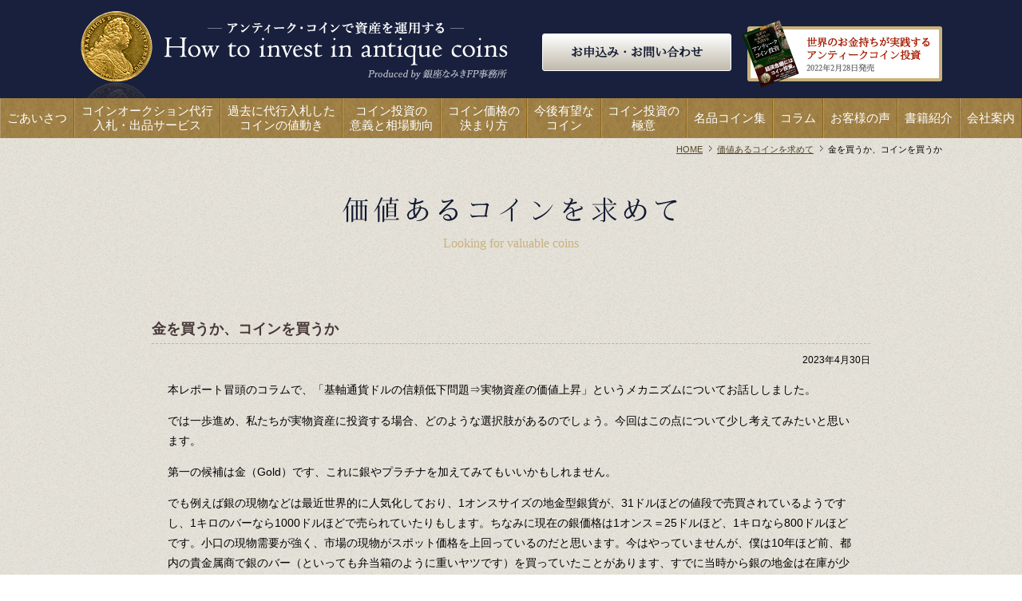

--- FILE ---
content_type: text/html; charset=UTF-8
request_url: https://antique-coin.jp/column/u-96.php
body_size: 7273
content:
<!DOCTYPE html>
<html lang="ja"><!-- InstanceBegin template="/Templates/base.dwt" codeOutsideHTMLIsLocked="false" -->
<head>

<meta charset="utf-8">
<meta name="viewport" content="width=device-width,initial-scale=1">
<meta name="format-detection" content="telephone=no">
<!-- InstanceBeginEditable name="doctitle" -->
<title>金を買うか、コインを買うか | アンティーク・コインで資産を運用する　Produced by 銀座なみきFP事務所</title>
<!-- InstanceEndEditable -->
<meta name="description" content="資産運用・防衛から投資までアンティーク・コインを用い、より安全に資産形成をしていただくためのご提案を致します。">
<meta name="keywords" content="アンティーク・コイン,クラシック・コイン,コイン,資産運用,資産防衛,投資,運用,相談,銀座なみきFP事務所">
<meta name="author" content="How to invest in antique coins ～アンティーク・コインで資産を運用する～　Produced by 銀座なみきFP事務所">
<link href="http://www.antique-coin.jp/" rel="start" title="How to invest in antique coins ～アンティーク・コインで資産を運用する～　Produced by 銀座なみきFP事務所 HOME">
<link href="../interface/favicon.ico" rel="shortcut icon">
<link href="../css/reset.css" rel="stylesheet" type="text/css" media="screen,print">
<link href="../css/font.css" rel="stylesheet" type="text/css" media="screen,print">
<link href="../css/common.css?20240612" rel="stylesheet" type="text/css" media="screen,print">
<link href="../css/style.css?20250207" rel="stylesheet" type="text/css" media="screen,print">
<!--[if lt IE 9]> 
  <script src="js/html5shiv.js"></script>
  <![endif]-->
<script type="text/javascript" src="../js/jquery.min.js"></script>
<script type="text/javascript" src="../js/jquery.cookie.js"></script>
<script type="text/javascript" src="../js/lightbox/core.js"></script>
<script type="text/javascript" src="../js/lightbox/touch.js"></script>
<script type="text/javascript" src="../js/lightbox/transition.js"></script>
<script type="text/javascript" src="../js/lightbox/viewer.js"></script>
<script type="text/javascript" src="../js/lightbox/lightbox.js"></script>
<link href="../js/lightbox/lightbox.css" rel="stylesheet" type="text/css" media="screen,print">
<script type="text/javascript" src="../js/script.js"></script>
<!-- InstanceBeginEditable name="head" -->
<!-- InstanceEndEditable -->
<!-- Google Tag Manager -->
<script>(function(w,d,s,l,i){w[l]=w[l]||[];w[l].push({'gtm.start':
new Date().getTime(),event:'gtm.js'});var f=d.getElementsByTagName(s)[0],
j=d.createElement(s),dl=l!='dataLayer'?'&l='+l:'';j.async=true;j.src=
'https://www.googletagmanager.com/gtm.js?id='+i+dl;f.parentNode.insertBefore(j,f);
})(window,document,'script','dataLayer','GTM-M4CKX2X6');</script>
<!-- End Google Tag Manager -->
<!-- Event snippet for 電話発信 conversion page
In your html page, add the snippet and call gtag_report_conversion when someone clicks on the chosen link or button. -->
<script>
function gtag_report_conversion(url) {
  var callback = function () {
    if (typeof(url) != 'undefined') {
      window.location = url;
    }
  };
  gtag('event', 'conversion', {
      'send_to': 'AW-11474322791/6rhoCJKD0e4ZEOeKsd8q',
      'value': 1.0,
      'currency': 'JPY',
      'event_callback': callback
  });
  return false;
}
</script>
<!-- InstanceParam name="breadcrumbs" type="boolean" value="true" -->
</head>
<body>
<!-- Google Tag Manager (noscript) -->
<noscript><iframe src="https://www.googletagmanager.com/ns.html?id=GTM-M4CKX2X6"
height="0" width="0" style="display:none;visibility:hidden"></iframe></noscript>
<!-- End Google Tag Manager (noscript) -->
  <div id="switch-view-mobile">
    <div class="button">スマートフォン版に切り替える</div>
  </div>
  <div id="container">
    <header id="header">
      <div class="header-wrapper">
        <div class="site-title">
          <h1><a href="/">How to invest in antique coins ～アンティーク・コインで資産を運用する～　Produced by 銀座なみきFP事務所</a></h1>
        </div><!-- .site-title end -->
        <nav class="supplement-nav">
          <ul>
            <!--<li class="seminar"><a href="../seminar.html"><span class="seminar-date">12/14</span>セミナー案内<span class="seminar-title">「2020年型ポートフォリオを考える」</span></a></li>-->
            <!--<li class="service"><a href="../service.html#auction">コインオークション代行入札受付中<span class="service-title">9月中旬にアメリカで行われるオークションです</span></a></li>-->
            <li class="inquiry"><a href="../inquiry.php">お申込み・お問い合わせ</a></li>
            <li class="book"><a href="../index.html#book">世界のお金持ちが実践する<br>アンティークコイン投資<span class="book-date">2022年2月28日発売</span></a></li>
          </ul>
          <div class="global-nav-icon"><div class="nav-icon"><div class="line1"></div><div class="line2"></div><div class="line3"></div></div></div>
        </nav><!-- .supplement-nav end -->
      </div>
      <nav id="global-nav">
        <div class="global-nav-wrapper">
          <ul>
            <li class="home"><a href="/">HOME</a></li>
            <li class="greeting"><a href="../greeting.html"><span>ごあいさつ</span></a></li>
            <li class="service">
	            <span class="nolink"><span>コインオークション代行<br>入札・出品サービス</span></span>
              <ul>
                <li><a href="../service.html">コイン投資相談</a></li>
                <li><a href="../service.html#auction">オークション代行入札<br>～プレミアム～</a></li>
                <li><a href="../service.html#bidonly">オークション代行入札<br>～ビッド・オンリーコース～</a></li>
                <li><a href="../service.html#listing">オークション代行出品</a></li>
                <li><a href="../service.html#secondopinion">コイン投資セカンドオピニオン</a></li>
                <li><a href="../bid_example.html">過去に代行落札した事例</a></li>
              </ul>
            </li>
            <li class="movement"><a href="../movement.html"><span>過去に代行入札した<br>コインの値動き</span></a></li>
            <li class="significance"><a href="../significance.html"><span>コイン投資の<br>意義と相場動向</span></a></li>
            <li class="price"><a href="../price.html"><span>コイン価格の<br>決まり方</span></a></li>
            <li class="promising"><a href="../promising.html"><span>今後有望な<br>コイン</span></a></li>
            <li class="superiority"><a href="../superiority.html"><span>コイン投資の<br>極意</span></a></li>
            <li class="collection"><a href="../collection.html"><span>名品コイン集</span></a></li>
            <li class="column">
              <span class="nolink"><span>コラム</span></span>
              <ul>
                <li><a href="../column.html">価値あるコインを求めて</a></li>
                <li><a href="../economic.html">過去に書いた経済コラムより</a></li>
              </ul>
            </li>
            <li class="seminar"><a href="../seminar.html"><span>セミナー案内</span></a></li>
            <li class="voice"><a href="../voice.html"><span>お客様の声</span></a></li>
            <li class="book"><a href="../index.html#book"><span>書籍紹介</span></a></li>
            <li class="company"><a href="../index.html#company"><span>会社案内</span></a></li>
            <li class="inquiry"><a href="../inquiry.php">お申込み・お問い合わせ</a></li>
          </ul>
        </div>
      </nav><!-- #global-nav end -->
    </header><!-- #header end -->
    <div id="content">
		  
      <nav id="breadcrumbs">
        <ol itemscope itemtype="http://schema.org/BreadcrumbList">
          <li itemprop="itemListElement" itemscope itemtype="http://schema.org/ListItem"><a itemprop="item" href="/"><span itemprop="name">HOME</span></a><meta itemprop="position" content="1" /></li>
          <!-- InstanceBeginEditable name="EditRegion5" -->
          <li itemprop="itemListElement" itemscope itemtype="http://schema.org/ListItem"><a itemprop="item" href="../column.html"><span itemprop="name">価値あるコインを求めて</span></a><meta itemprop="position" content="2" /></li>
          <li itemprop="itemListElement" itemscope itemtype="http://schema.org/ListItem"><span itemprop="name">金を買うか、コインを買うか</span><meta itemprop="position" content="3" /></li>
          <!-- InstanceEndEditable -->
        </ol>
      </nav>
      
      <div id="main"><!-- InstanceBeginEditable name="main" -->
        <section class="node">
          <h2><span class="jp">価値あるコインを求めて</span><span class="en">Looking for valuable coins</span></h2>
          <div class="node-wrapper">
            <h3 class="mb10">金を買うか、コインを買うか</h3>
            <p class="alignright small">2023年4月30日</p>
            <div class="node-inner">
              <p>本レポート冒頭のコラムで、「基軸通貨ドルの信頼低下問題⇒実物資産の価値上昇」というメカニズムについてお話ししました。</p>
              <p>では一歩進め、私たちが実物資産に投資する場合、どのような選択肢があるのでしょう。今回はこの点について少し考えてみたいと思います。</p>
              <p>第一の候補は金（Gold）です、これに銀やプラチナを加えてみてもいいかもしれません。</p>
              <p>でも例えば銀の現物などは最近世界的に人気化しており、1オンスサイズの地金型銀貨が、31ドルほどの値段で売買されているようですし、1キロのバーなら1000ドルほどで売られていたりもします。ちなみに現在の銀価格は1オンス＝25ドルほど、1キロなら800ドルほどです。小口の現物需要が強く、市場の現物がスポット価格を上回っているのだと思います。今はやっていませんが、僕は10年ほど前、都内の貴金属商で銀のバー（といっても弁当箱のように重いヤツです）を買っていたことがあります、すでに当時から銀の地金は在庫が少なく、入荷ソク完売の状態でした。なので入荷のタイミングを聞いておき、入荷と同時に注文を入れないとなかなか買えませんでした、おそらくですが現在はもっとタイトになっていると思いますし、当局の指導もあって現物の売買は難しくなっているようです。</p>
              <p>すみません、少し話がそれました・・・・</p>
              <p>さて本題の「金を買うかコインを買うか」というお話です。最初にここ20年ほどの上昇率を比べておきましょう。</p>
              <h4>金貨と金（Gold）の価格上昇率の比較</h4>
              <p>コインは銘柄によって希少なものから、希少性がなく金の地金と大差ないものまでピンキリです。20年ほど前の2000年時点のお話をしますと、例えばチェコで1900年代に発行された聖ヴァンセラセスを描いた10ダカット金貨は、当時のオークションでは15万円ほどで落札されていました。</p>
              <div class="coin-img">
                <img src="../img/coin/example23-1.png" width="150" alt=""><img src="../img/coin/example23-2.png" width="150" alt="">
                <p>（チェコ1932年10ダカット金貨）</p>
              </div>
              <p>重さは34グラムほど、金の品位は99％ほどですから、金の含有量は33グラムほどです。当時の金相場は1グラム＝1100円ほどだったので、この金貨の地金価格は3.6万円ほど（安い！振り返ると信じられません）でした。一方でこの金貨の当時の価値は上記のように15万円ほどでしたから、その差額である11.4万円ほどが希少価値ということになります。</p>
              <p>あれから20年が経ちましたが、現在この内訳はどうなっているのでしょう。</p>
              <p>今このコインの未使用クラスがオークションに出てきますと、おおむね300万円から500万円ほどで落札されます<span class="small c-darkred">（注）</span>。</p>
              <p class="indent2 small c-darkred">注）もちろん状態のよって随分と開きがあります、先日国内で開かれたオークションでPCGS-MS67が出てきましたが、オークション会社手数料込み落札価格は約840万円でした、上記300万円-500万円はMS64程度のイメージです。</p>
              <p>お話を簡単にするため、真ん中をとって400万円としましょうか、現在の地金価格は1グラム＝9400円ほどですから33グラムなら31万円ほどになります。したがってこのコインの価格を分解すると</p>
              <ul class="list-mark">
              <li>地金価格＝31万円</li>
              <li>希少価値＝400万円-31万円≒370万円</li>
              </ul>
              <p>となります、さらにそれぞれを20年前の比べますと</p>
              <ul class="list-mark">
              <li>地金価格：3.6万円⇒31万円ですから、この間、約8.6倍の値上がり</li>
              <li>希少価値：11.4万円⇒370万円ですから、この間、約32.5倍の値上がり</li>
              </ul>
              <p>となりました。つまりこのコインは、地金価格の値上がりの4倍ほどのスピードで値上がりしていることになります。</p>
              <p>もちろんコインは銘柄によって値上がり率が異なります。</p>
              <p>さきほどのチェコの10ダカットは、比較的大きく値上がりしたコインですが、別段に選別して紹介したわけではありません、ヨーロッパの金貨は大型小型にかかわらず、状態の良いものならこの程度の値上がりは普通です。イギリスの5ギニーはじめ5ポンドも随分と値上がりしています、中南米はイマイチではありますが、それでも軽く地金価格の上昇率を上回るようになってきました。銘柄は少ないですが、中国はじめアジアの金貨の値上がりはチェコの事例を上回ります。</p>
              <p>つまり全体を見ても、この20年はチェコの金貨のように、コインは地金価格の上昇率をはるかに超えて値上がりしているわけです。</p>
              <h4>なぜコインは地金価格以上に値上がりしているのか</h4>
              <p>では、なぜコインは地金価格の上昇以上に値上がりしているでしょうか。</p>
              <p>僕は3つあると思います。</p>
              <p>まず金や銀は今でも地中からたくさん掘り出されている点です、地表近い鉱脈はあらかた掘りつくされ採掘量は減ってきていますが、それでも新しい技術が開発されつつあります、海底の熱水鉱床からの採掘なども、長い目でもいれば採算ベースに乗るかもしれません。金はお札と違って増えにくい性格を持ってはいますが、今でも採掘され、それなりに価値の希薄化が起きていると考えておくべきでしょう。</p>
              <p>二つ目は、ヒトはコインを買うとなかなか手放さない点です。</p>
              <p>コインは金と違って売買が面倒です、これは欠点であると同時にコイン価格の下方硬直性<span class="small c-darkred">（注）</span>につながっていると思います。</p>
              <p class="indent2 small c-darkred">注）いったん値上がりすると値下がりしにくい特徴</p>
              <p>もちろんアメリカのコインバブルのような事例はありますが、そのような例はまれで、コイン収集家はいったんコインを買うとめったなことでは売りません、多くの場合、コインに対する愛着がそうさせるのでしょう。それだけに市場に出てくるコイン少なく、値上がりしやすいのだと思います。</p>
              <p>三つめは、世界的にみられる富裕層の拡大傾向です。</p>
              <p>近年世界で起きているのは富裕層の拡大と貧富の格差拡大です。コイン収集は、ある意味お金持ちの遊びで、この層が拡大すれば必然的にコインの相場は上がります。さらに最近では遊び以外の目的で、コインを現物資産として買う富裕層も出てきました、本レポート冒頭で中央銀行の資産分散のお話をしましたが、昨今のお札大量印刷を懸念し、現物資産におカネを移す傾向も見られます。現物資産と趣味の対象という性格を併せ持ったコインを、金（Gold）より好む富裕層が増えてきたように思います。</p>
              <p>以上、近年コインが地金価格以上に値上がりしている理由を見てきましたが、おそらくこの傾向は今後も続くと思います。僕自身コインの収集家でもありますが、コインを趣味としてだけ見ているわけではなく、本音を言えばこのような資産運用としての目的も入っています。</p>
            </div>
            <div class="detail-btn"><a href="../column.html">一覧へ</a></div>
            <div class="example-btn long mb5"><img src="../img/coin/example08.png" width="120" alt="" class="coin02"><a href="../service.html#auction">「オークション代行入札サービス」の詳しい内容はこちらへ</a></div>
            <p class="aligncenter">単なる入札代行ではなく、このサイトの主催者である田中がコンサルさせて頂きます、<br class="hide-s">コイン初心者の方でも安心してご利用いただけます。</p>
          </div>
        </section>
				<!-- InstanceEndEditable --></div>
      <!-- #main end -->
    </div>
    <footer id="footer">
      <div class="pagetop"><a href="#container">PAGETOP</a></div>
      <div class="footer-wrapper">
        <nav id="footer-nav">
          <ul>
            <li><a href="/">ＨＯＭＥ</a></li>
            <li><a href="../greeting.html">ごあいさつ</a></li>
            <li><a href="../service.html">コインオークション代行入札・出品サービス</a></li>
            <li><a href="../bid_example.html">過去に代行落札した事例</a></li>
            <li><a href="../movement.html">過去に代行入札したコインの値動き</a></li>
            <li><a href="../significance.html">コイン投資の意義と相場動向</a></li>
            <li><a href="../price.html">コイン価格の決まり方</a></li>
            <li><a href="../promising.html">今後有望なコイン</a></li>
            <li><a href="../superiority.html">いろいろあるコイン投資の極意</a></li>
          </ul>
          <ul>
            <li><a href="../collection.html">名品コイン集</a></li>
            <li><a href="../column.html">価値あるコインを求めて</a></li>
            <li><a href="../economic.html">過去に書いた経済コラムより</a></li>
            <li><a href="../seminar.html">セミナー案内</a></li>
            <li><a href="../voice.html">お客様の声</a></li>
            <li><a href="../index.html#book">書籍紹介</a></li>
            <li><a href="../index.html#company">会社案内</a></li>
            <li><a href="../inquiry.php">お申込み・お問い合わせ</a></li>
            <li><a href="../privacy.html">プライバシーポリシー</a></li>
          </ul>
          <ul>
            <li><!--external--><a href="https://www.ginzafp.co.jp/" target="_blank">株式会社 銀座なみきFP事務所</a></li>
            <li><a href="https://www.darumacoins.co.jp/" target="_blank">株式会社ダルマ</a></li>
            <li><a href="https://www.ncanet.co.jp/" target="_blank">株式会社日本コインオークション</a></li>
            <li><a href="https://www.gem-invest.jp/" target="_blank">カラーストーンで資産を運用する</a></li>
            <li><a href="https://www.realasset.jp/" target="_blank">無理せず安全に不動産投資をするために</a></li>
            <li><a href="https://www.toki-iro.jp/shopbrand/antiquecoin/" target="_blank">通販サイト「ときいろ」</a></li>
          </ul>
        </nav><!-- #footer-nav end -->
        <div id="advertisement">
          <ul>
            <li class="ginzafp"><a href="http://www.ginzafp.co.jp/" target="_blank">株式会社 銀座なみきFP事務所</a></li>
            <li class="darumacoins"><a href="https://www.darumacoins.co.jp/" target="_blank">株式会社ダルマ</a></li>
            <li class="ncanet"><a href="https://www.ncanet.co.jp/" target="_blank">株式会社日本コインオークション</a></li>
            <li class="gem"><a href="http://www.gem-invest.jp/" target="_blank">カラーストーンで資産を運用する</a></li>
            <li class="realasset"><a href="https://www.realasset.jp/" target="_blank">無理せず安全に不動産投資をするために</a></li>
            <li class="tokiiro"><a href="https://www.toki-iro.jp/shopbrand/antiquecoin/" target="_blank">ときいろ</a></li>
          </ul>
        </div>
        <div class="footer-inner">
          <div class="information">
            <p class="site-title"><a href="http://www.ginzafp.co.jp/" target="_blank"><span class="produced">Produced by</span>株式会社 銀座なみきFP事務所</a></p>
            <address>〒104-0061東京都中央区銀座8-17-5 THE HUB 銀座4F<br>
            FAX: 03-6278-7653</address>
          </div>
          <div class="inquiry">
            <p>tel:<span class="call-link">03-6278-7652</span></p>
            <a href="../inquiry.php">お申込み・お問い合わせ</a>
          </div>
        </div>
        <div id="switch-view-desktop">
          <div class="button">PC版に切り替える</div>
        </div>
        <div class="copyright">Copyright &copy; <span class="year"></span> GINZA NAMIKI FINANCIAL ADVISORY Co.,Ltd. All Rights Reserved.</div>
      </div>
    </footer><!-- #footer end -->
  </div>
<!-- InstanceBeginEditable name="EditRegion6" -->
<!-- InstanceEndEditable -->
</body>
<!-- InstanceEnd --></html>

--- FILE ---
content_type: text/css
request_url: https://antique-coin.jp/css/reset.css
body_size: 531
content:
html,body,div,span,object,iframe,h1,h2,h3,h4,h5,h6,p,blockquote,pre,abbr,address,cite,code,del,dfn,em,img,ins,kbd,q,samp,small,strong,sub,sup,var,b,i,dl,dt,dd,ol,ul,li,fieldset,form,label,legend,table,caption,tbody,tfoot,thead,tr,th,td,article,aside,canvas,details,figcaption,figure,footer,header,hgroup,menu,nav,section,summary,time,mark,audio,video {margin:0;padding:0;border:0;outline:0;font-size:100%;vertical-align:baseline;background:transparent;}
body {line-height:1;-webkit-text-size-adjust: 100%;}
article,aside,details,figcaption,figure,footer,header,hgroup,menu,nav,section { display:block;}
nav ul {list-style:none;}
blockquote,q {quotes:none;}
blockquote:before,blockquote:after,q:before,q:after {content:'';content:none;}
a {margin:0;padding:0;font-size:100%;text-decoration: underline;vertical-align:baseline;background:transparent;overflow: hidden;outline:none;}
/* change colours to suit your needs */
ins {background-color:#ff9;color:#000;text-decoration:none;}
/* change colours to suit your needs */
mark {background-color:#ff9;color:#000; font-style:italic;font-weight:bold;}
del {text-decoration: line-through;}
abbr[title],dfn[title] {border-bottom:1px dotted;cursor:help;}
table {border-collapse:collapse;border-spacing:0;}
/* change border colour to suit your needs */
hr {display:block;height:1px;border:0; border-top:1px solid #cccccc;margin:1em 0;padding:0;}
input,select {vertical-align:middle;}
/* add by seo */
ul,ol,li {list-style-type: none;}
img {border: 0;vertical-align: bottom;}
input::-ms-clear {visibility:hidden}
input::-ms-reveal {visibility:hidden}
h1,h2,h3,h4,h5,h6 {font-weight: normal;}

--- FILE ---
content_type: text/css
request_url: https://antique-coin.jp/css/font.css
body_size: 263
content:
/*==============================================================================

    角ゴシック体（提供サイトURL：http://mplus-fonts.osdn.jp/）

==============================================================================*/

@font-face {
    font-family: 'Gothic latin';
    src: url('font/mplus-1p-regular-sub.eot');
    src: url('font/mplus-1p-regular-sub.eot?#iefix') format('embedded-opentype'),
         url('font/mplus-1p-regular-sub.woff') format('woff'),
         url('font/mplus-1p-regular-sub.ttf') format('truetype');
}

@font-face {
    font-family: 'Gothic jpn';
    src: url('font/mplus-2-regular-sub.eot');
    src: url('font/mplus-2-regular-sub.eot?#iefix') format('embedded-opentype'),
         url('font/mplus-2-regular-sub.woff') format('woff'),
         url('font/mplus-2-regular-sub.ttf') format('truetype');
}

/*==============================================================================

    丸ゴシック体（提供サイトURL：http://jikasei.me/font/rounded-mplus/）

==============================================================================*/

@font-face{ 
    font-family: 'Gothic Rounded';
    src: url('font/rounded-x-mplus-1p-regular.eot');
    src: url('font/rounded-x-mplus-1p-regular.eot?#iefix') format('embedded-opentype'),
         url('font/rounded-x-mplus-1p-regular.woff') format('woff'),
         url('font/rounded-x-mplus-1p-regular.ttf') format('truetype');
}

/*==============================================================================

    明朝体（提供サイトURL：http://fonts.jp/hanazono/）

==============================================================================*/

@font-face{ 
    font-family: 'Mincho';
    src: url('font/hanamina.eot');
    src: url('font/hanamina.eot?#iefix') format('embedded-opentype'),
         url('font/hanamina.woff') format('woff'),
         url('font/hanamina.ttf') format('truetype');
}


--- FILE ---
content_type: text/css
request_url: https://antique-coin.jp/css/common.css?20240612
body_size: 6452
content:
@charset "utf-8";

/*==============================================================================

    Initialize

==============================================================================*/

/*--------------------------------------
  General
--------------------------------------*/

html {
  overflow-y: scroll;
}

body {
  color: #000;
  font-family: "メイリオ", Meiryo, "ヒラギノ角ゴ Pro W3", "Hiragino Kaku Gothic Pro", "ＭＳ Ｐゴシック", "MS PGothic", sans-serif;
  font-size: 14px;
  line-height: 1.8;
  text-align: left;
  background: url(../img/bg/beige_dot.png) repeat 0 0;
}

/*--------------------------------------
  Link
--------------------------------------*/

a:link,
body.t .call-link,
body.m .call-link {
  color: #554728;
  text-decoration: underline;
  cursor: pointer;
}

a:visited {
  color: #554728;
}

body.d a:hover {
  text-decoration: none;
}

/*--------------------------------------
  Switch View
--------------------------------------*/

div#switch-view-desktop,
div#switch-view-mobile {
  display: none;
}


/*==============================================================================

    Desktop View

==============================================================================*/

@media screen and (min-width:481px) {

/*--------------------------------------
  div#container
--------------------------------------*/

div#container {
  padding-top: 171px;
}

body.m div#container {
  margin-top: 150px;
}

/*--------------------------------------
  header#header
--------------------------------------*/

header#header {
  position: fixed;
  top: 0;
  left: 0;
  clear: both;
  width: 100%;
  min-width: 1080px;
  height: 171px;
  background: #18203d;
  z-index: 9999;
}

header#header div.header-wrapper {
  clear: both;
  overflow: hidden;
  width: 1080px;
  margin: 0 auto;
}

body.m header#header {
  top: 150px;
}

/* div.site-title
------------------*/

header#header div.site-title {
  float: left;
  clear: left;
  padding: 12px 0 0;
}

header#header div.site-title a {
  display: block;
  width: 537px;
  height: 0;
  padding-top: 111px;
  background: url(../img/button/site-title.png) no-repeat 0px 0px;
  overflow: hidden;
  transition: 0.2s;
}
header#header div.site-title a:hover {
  filter: alpha(opacity=75);
  opacity: 0.75;
}

/* nav.supplement-nav
------------------*/

header#header nav.supplement-nav {
  float: right;
  clear: right;
  padding: 33px 0 0;
}
header#header nav.supplement-nav ul {
  text-align: right;
  letter-spacing: -.40em;
}
header#header nav.supplement-nav ul li {
  display: inline-block;
  letter-spacing: normal;
}
header#header nav.supplement-nav ul li a {
  display: block;
  margin-left: 20px;
  padding: 0 35px;
  color: #111830;
  font-family: 'Mincho';
  font-size: 1.1em;
  font-weight: bold;
  text-decoration: none;
  line-height: 45px;
  background: #ffffff;
  background: -moz-linear-gradient(top, #ffffff 0%, #c0baac 100%);
  background: -webkit-linear-gradient(top, #ffffff 0%,#c0baac 100%);
  background: linear-gradient(to bottom, #ffffff 0%,#c0baac 100%);
  border: 1px solid #FFF;
  border-radius: 3px;
  -moz-border-radius: 3px;
  -webkit-border-radius: 3px;
  transition: 0.2s;
}
header#header nav.supplement-nav ul li a:hover {
  background: #FFF;
}

header#header nav.supplement-nav ul li.seminar,
header#header nav.supplement-nav ul li.service,
header#header nav.supplement-nav ul li.book {
	position: relative;
	text-align: left;
}
header#header nav.supplement-nav ul li.seminar .seminar-date {
	position: absolute;
	top: -20px;
	left: -5px;
	width: 40px;
	height: 40px;
	padding: 5px;
	background: #a51b00;
	color: #FFF;
	font-size: 16px;
  font-family: "游明朝", YuMincho, "ヒラギノ明朝 ProN W3", "Hiragino Mincho ProN", "HG明朝E", "ＭＳ Ｐ明朝", "ＭＳ 明朝", serif;
	line-height: 45px;
	border-radius: 100px;
	-webkit-animation: 0.5s linear 0s alternate none infinite running blink;
	-moz-animation: 0.5s linear 0s alternate none infinite running blink;
	animation: 0.5s linear 0s alternate none infinite running blink;
}
@-webkit-keyframes blink {
	0% { opacity: 0; }
	19.9% { opacity: 0; }
	20% { opacity: 1; }
	100% { opacity: 1; }
}
@-moz-keyframes blink {
	0% { opacity: 0; }
	19.9% { opacity: 0; }
	20% { opacity: 1; }
	100% { opacity: 1; }
}
@keyframes blink {
	0% { opacity: 0; }
	19.9% { opacity: 0; }
	20% { opacity: 1; }
	100% { opacity: 1; }
}
header#header nav.supplement-nav ul li.seminar a {
  padding: 8px 10px 5px 25px;
  color: #a51b00;
  background: #ffffff;
	line-height: 1.3em;
	border: 4px solid #c9b27c;
}
header#header nav.supplement-nav ul li.seminar a:hover,
header#header nav.supplement-nav ul li.service a:hover {
	border: 4px solid #FFF;
}
header#header nav.supplement-nav ul li.seminar .seminar-title {
	display: block;
	font-size: 12px;
}
header#header nav.supplement-nav ul li.service a {
  padding: 8px 8px 5px;
  background: #ffffff;
  color: #a51b00;
	font-size: 14px;
	text-align: center;
	line-height: 1.3em;
	border: 4px solid #c9b27c;
}
header#header nav.supplement-nav ul li.service .service-title {
	display: block;
	font-size: 10px;
}
header#header nav.supplement-nav ul li.book .book-date {
	display: block;
	color: #666;
	font-size: 10px;
}
header#header nav.supplement-nav ul li.book a {
	position: relative;
  padding: 8px 10px 5px 70px;
  color: #a51b00;
  background: #ffffff;
	font-size: 13px;
	line-height: 1.3em;
	border: 4px solid #c9b27c;
	overflow: visible;
}
header#header nav.supplement-nav ul li.book a:before {
	content: '';
	position: absolute;
	top: -5px;
	left: 0;
	width: 50px;
	height: 71px;
	background: url(../img/book_03.jpg) no-repeat 0 0;
	background-size: 100% auto;
	z-index: 10;
	transform: rotate(340deg);
}
header#header nav.supplement-nav div.global-nav-icon {
  display: none;
}

/* nav#global-nav
------------------*/

header#header nav#global-nav {
  clear: both;
	min-width: 1080px;
  height: 50px;
  background: url(../img/bg/loess.png) repeat 0 0;
}

header#header nav#global-nav div.global-nav-wrapper {
  /* width: 97%; */
  /* margin: 0 1.5%; */
  text-align: center;
  letter-spacing: -.40em;
}

header#header nav#global-nav ul {display: flex;}

header#header nav#global-nav ul li {
  flex: auto;
  position: relative;
  display: block;
  height: 50px;
  letter-spacing: normal;
  vertical-align: top;
  border-left: 1px solid rgba(255,255,255,0.2);
  border-right: 1px solid rgba(142,96,9,0.8);
  box-sizing: border-box;
}
header#header nav#global-nav ul li a,
header#header nav#global-nav ul li span.nolink {
  position: relative;
  display: -webkit-flex;
  display: flex;
  -webkit-align-items: center;
  align-items: center;
  height: 50px;
  /* padding: 0 10px; */
  color: #FFF;
  font-family: "游明朝", YuMincho, "ヒラギノ明朝 ProN W3", "Hiragino Mincho ProN", "HG明朝E", "ＭＳ Ｐ明朝", "ＭＳ 明朝", serif;
  font-size: clamp(12px,1.2vw,15px);
  text-align: center;
  text-decoration: none;
  line-height: 1.2em;
  vertical-align: middle;
  outline: none;
  z-index: 2;
  transition: 0.2s;
}
header#header nav#global-nav ul li a span,
header#header nav#global-nav ul li span.nolink span {
	width: 100%;
}
header#header nav#global-nav ul li.service a,
header#header nav#global-nav ul li.service span.nolink,
header#header nav#global-nav ul li.movement a,
header#header nav#global-nav ul li.significance a,
header#header nav#global-nav ul li.price a,
header#header nav#global-nav ul li.superiority a,
header#header nav#global-nav ul li.collection a,
header#header nav#global-nav ul li.promising a {
  /* font-size: 14px; */
}
header#header nav#global-nav ul li.home,
header#header nav#global-nav ul li.seminar,
header#header nav#global-nav ul li.inquiry {
  display: none;
}
header#header nav#global-nav ul li a:hover {
  background: rgba(142,96,9,0.5);
}

header#header nav#global-nav ul li ul {
  position: absolute;
  top: 100%;
	left: 0;
	display: block;
  height: 0;
  background: #916615;
  overflow: hidden;
	border: none;
  z-index: 9999;
  transition: 0.2s;
}
header#header nav#global-nav ul li.service ul {
	left: -1.5em;
}
header#header nav#global-nav ul li.column ul {
	left: -3.25em;
}
header#header nav#global-nav ul li:hover ul,
header#header nav#global-nav ul li ul:hover {
  height: auto;
  filter: alpha(opacity=100);
  opacity: 1;
}

header#header nav#global-nav ul li ul li {
  display: block;
	width: 100%;
  height: auto;
  border-left: none;
  border-right: none;
	border-top: 1px dotted rgba(255,255,255,0.2);
}
header#header nav#global-nav ul li ul li:first-child {
	border-top: none;
}

header#header nav#global-nav ul li ul li a {
  display: block;
  height: auto;
  padding: 12px 15px;
  font-size: 14px !important;
  line-height: 1.2em;
  white-space: nowrap;
}

body.d header#header nav#global-nav ul li ul li a:hover {
  background: #765311;
}

header#header nav#global-nav ul li ul li a:before,
header#header nav#global-nav ul li ul li span:before {
  display: none;
}

/*--------------------------------------
  Eyecatch
--------------------------------------*/

div#eyecatch {
  position: relative;
  clear: both;
  min-width: 1080px;
  height: 710px;
  background: url(../img/header/eyecatch.jpg) no-repeat center top;
  overflow: hidden;
}

div#eyecatch div.eyecatch-wrapper {
  position: relative;
  width: 1080px;
  height: 449px;
  margin: 0 auto;
}

div#eyecatch h2 {
  position: absolute;
  top: 40px;
  right: 10px;
  color: #FFF;
  font-family: 'Mincho';
  font-size: 28px;
  font-style: italic;
  text-align: center;
  text-shadow: 0px 0px 10px rgba(17,24,48,1);
  letter-spacing: -0.8px;
  line-height: 44px;
}
div#eyecatch h2 .large {
  font-size: 32px;
  letter-spacing: 0;
}
div#eyecatch h2 .big {
  font-size: 36px;
}

div#eyecatch div.example-btn {
	position: absolute;
	top: 280px;
	right: 65px;
	overflow: hidden;
	width: 40%;
	padding: 10px 0 0;
  transition: 0.2s;
}
div#eyecatch div.example-btn img {
	position: absolute;
	top: 0;
	left: 10px;
  transform: rotate(-25deg);
	z-index: 100;
}
div#eyecatch div.example-btn a {
	position: relative;
	display: block;
  padding: 8px 20px 8px 80px;
	background: rgba(255,255,255,0.7);
	border: 1px solid #FFF;
  border-radius: 3px;
  color: #111830;
  font-family: 'Mincho';
  font-size: 20px;
  font-style: italic;
	font-weight: bold;
	text-align: center;
  text-decoration: none;
}
div#eyecatch div.example-btn a:after {
	content: '';
	position: absolute;
	top: 50%;
	right: 20px;
	width: 12px;
	height: 12px;
	margin-top: -6px;
	border-top: 2px solid #111830;
	border-right: 2px solid #111830;
	transform: rotate(45deg);
}
body.d div#eyecatch div.example-btn:hover {
  filter: alpha(opacity=75);
  opacity: 0.75;
}

div#eyecatch ul.example-btn {
	position: absolute;
	top: 230px;
	right: 0;
	display: flex;
	justify-content: space-between;
	align-items: center;
	width: 50%;
}
div#eyecatch ul.example-btn li {
	position: relative;
}
div#eyecatch ul.example-btn li a {
  font-family: 'Mincho';
  text-decoration: none;
	transition: 0.2s;
}
div#eyecatch ul.example-btn li.case {
	width: 52%;
}
div#eyecatch ul.example-btn li.case a {
	position: relative;
	display: block;
	height: 100%;
	margin: 10px 0;
  padding: 15px 30px 15px 75px;
	background: rgba(255,255,255,0.7);
	border: 1px solid #FFF;
  border-radius: 3px;
  color: #111830;
  font-size: 15px;
	font-weight: bold;
	line-height: 1.4;
	overflow: visible;
  box-sizing: border-box;
}
div#eyecatch ul.example-btn li.case img {
	position: absolute;
	top: 50%;
	left: 5px;
	margin-top: -30px;
  transform: rotate(-25deg);
	z-index: 100;
}
div#eyecatch ul.example-btn li.case a:nth-child(2) img {
  transform: rotate(0deg);
}
div#eyecatch ul.example-btn li.case a:after {
	content: '';
	position: absolute;
	top: 50%;
	right: 12px;
	width: 8px;
	height: 8px;
	margin-top: -4px;
	border-top: 1px solid #111830;
	border-right: 1px solid #111830;
	transform: rotate(45deg);
}
body.d div#eyecatch ul.example-btn li.case a:hover {
  filter: alpha(opacity=75);
  opacity: 0.75;
}

div#eyecatch ul.example-btn li.movie {
	display: block;
	width: 44%;
	padding: 4px;
	background: radial-gradient(ellipse farthest-corner at right bottom, #feffa2 0%, #ffcc3e 8%, #9f7928 30%, #be9947 40%, #fffceba3 90%),
                radial-gradient(ellipse farthest-corner at left top, #FFFFFF 0%, #FFFFAC 8%, #D1B464 25%, #5d4a1f 62.5%, #5d4a1f 100%);
	box-shadow: 1px 2px 6px rgb(0 0 0 / 50%);
	animation: flash 1.85s infinite ease-in-out alternate;
	transition: 0.2s;
}

@keyframes flash {
  0% {
    filter: brightness(0.85);
  }

  50% {
    filter: brightness(1.8) blur(0.5px);
  }

  100% {
    filter: brightness(0.85);
  }
}
div#eyecatch ul.example-btn li.movie a {
	position: relative;
	display: block;
	width: 100%;
	height: 0;
	padding-top: 56%;
	overflow: hidden;
	box-shadow: 1px 1px 2px rgba(0,0,0,0.4);
	transition: 0.2s;
}
div#eyecatch ul.example-btn li.movie img {
	position: absolute;
	top: 50%;
	left: 50%;
	width: 100%;
	transform: translate(-50%, -50%);
}
div#eyecatch ul.example-btn li.movie span {
	position: absolute;
	top: 0;
	bottom: 0;
	left: 0;
	right: 0;
	padding: 12px 5px 0 0;
	background: rgba(0,0,0,0.75);
	color: #FFF;
	font-size: 14.2px;
	font-weight: bold;
	text-align: center;
	line-height: 1.4;
	letter-spacing: -1px;
	box-sizing: border-box;
	transition: 0.2s;
}
div#eyecatch ul.example-btn li.movie span:before {
	content: '';
	position: absolute;
	top: 65%;
	left: 50%;
	width: 59px;
	height: 59px;
	margin: -25px 0 0 -25px;
	background: radial-gradient(ellipse farthest-corner at right bottom, #feffa2 0%, #ffcc3e 8%, #9f7928 30%, #be9947 40%, #fffceba3 90%), radial-gradient(ellipse farthest-corner at left top, #FFFFFF 0%, #FFFFAC 8%, #D1B464 25%, #5d4a1f 62.5%, #5d4a1f 100%);
	background-size: 200% 200%;
	background-position: 0% 0%;
	z-index: 1000;
	clip-path: path("M29,0C12.984,0,0,12.984,0,29c0,16.017,12.984,29,29,29c16.017,0,29-12.983,29-29C58,12.984,45.017,0,29,0z M29,54,C15.194,54,4,42.806,4,29C4,15.194,15.194,4,29,4c13.806,0,25,11.194,25,25C54,42.806,42.806,54,29,54z");
}
div#eyecatch ul.example-btn li.movie span:after {
	content: '';
	position: absolute;
	top: 65%;
	left: 50%;
	width: 59px;
	height: 59px;
	margin: -25px 0 0 -25px;
	background: radial-gradient(ellipse farthest-corner at right bottom, #feffa2 0%, #ffcc3e 8%, #9f7928 30%, #be9947 40%, #fffceba3 90%), radial-gradient(ellipse farthest-corner at left top, #FFFFFF 0%, #FFFFAC 8%, #D1B464 25%, #5d4a1f 62.5%, #5d4a1f 100%);
	background-size: 200% 200%;
	background-position: 0% 0%;
	z-index: 1000;
	clip-path: polygon(22px 14px, 42px 29px, 22px 44px);
}
body.d div#eyecatch ul.example-btn li.movie:hover {
	opacity: 0.6;
}
body.d div#eyecatch ul.example-btn li.movie a:hover span {
	/* background: rgba(0,0,0,0.2); */
}

/* #whatsnew
------------------*/

div#whatsnew {
  position: absolute;
  bottom: 30px;
  width: 1020px;
  height: 38px;
  margin: 0 30px;
  background: rgba(24,32,61,0.9);
}
div#whatsnew:before {
  content: '';
  position: absolute;
  top: 0;
  right: -20px;
  width: 0;
  height: 0;
  border-style: solid;
  border-width: 38px 20px 0 0;
  border-color: rgba(24,32,61,0.9) transparent transparent transparent;
}
div#whatsnew:after {
  content: '';
  position: absolute;
  top: 0;
  left: -20px;
  width: 0;
  height: 0;
  border-style: solid;
  border-width: 0 0 38px 20px;
  border-color: transparent transparent rgba(24,32,61,0.9) transparent;
}
div#whatsnew h3 {
  float: left;
  clear: left;
  width: 150px;
  color: #c9b27c;
  font-family: "游明朝", YuMincho, "ヒラギノ明朝 ProN W3", "Hiragino Mincho ProN", "HG明朝E", "ＭＳ Ｐ明朝", "ＭＳ 明朝", serif;
  font-size: 20px;
  text-align: center;
  line-height: 38px;
}

div#whatsnew div.whatsnew-wrapper {
  position: relative;
  overflow: hidden;
  float: right;
  clear: right;
  width: 870px;
  height: 38px;
  color: #babdc5;
  font-size: 13px;
  line-height: 38px;
}

div#whatsnew div.whatsnew-inner {
  position: absolute;
  top: 0;
  left: 0px;
}

div#whatsnew div.whatsnew-inner ul {
  white-space: -.40em;
}

div#whatsnew div.whatsnew-inner ul li {
  float: left;
  width: 868px;
  height: 38px;
  padding: 0 50px 0 12px;
  overflow: hidden;
  line-height: 38px;
  white-space: normal;
}
div#whatsnew div.whatsnew-inner ul li em {
  margin-right: 20px;
  font-style: normal;
}
div#whatsnew div.whatsnew-inner ul li a {
  color: #babdc5;
}

div#whatsnew div.nav {
  overflow: hidden;
  position: absolute;
  top: 0;
  right: 0;
  width: 50px;
  height: 38px;
  text-align: center;
}
div#whatsnew div.nav a {
  display: inline-block;
  margin: 12px 0;
  transition: 0.2s;
}
div#whatsnew div.nav a.prev {
  width: 12px;
  height: 12px;
  border-bottom: 2px solid #b6a375;
  border-left: 2px solid #b6a375;
  -ms-transform: rotate(45deg);
  transform: rotate(45deg);
}
div#whatsnew div.nav a.next {
  width: 12px;
  height: 12px;
  border-top: 2px solid #b6a375;
  border-right: 2px solid #b6a375;
  -ms-transform: rotate(45deg);
  transform: rotate(45deg);
}
div.whatsnew div.nav a:hover {
  filter: alpha(opacity=75);
  opacity: 0.75;
}

/*----------------------------------------
  #collection-slide
----------------------------------------*/

div#collection-slide {
  font-size: 12px;
  text-align: center;
}

div#collection-slide li a {
  display: block;
  min-height: 223px;
  padding: 10px;
  background: rgba(237,237,237,0.9);
  color: #000;
  text-decoration: none;
  transition: 0.2s;
}
div#collection-slide li a:hover {
  background: rgba(237,237,237,1);
}

div#collection-slide li a img {
  display: block;
  width: 130px;
  height: 130px;
  margin: 10px auto 20px;
}

div#collection-slide li a span {
  color: #916a0e;
}

/*----------------------------------------
  nav#breadcrumbs
----------------------------------------*/

div#content nav#breadcrumbs {
  overflow: hidden;
  clear: both;
  max-width: 1080px;
  margin: 10px auto 0;
  font-size: 11px;
  text-align: right;
  line-height: 1.1;
}

div#content nav#breadcrumbs li {
  display: inline-block;
  vertical-align: top;
}
div#content nav#breadcrumbs li a,
div#content nav#breadcrumbs li > span {
  position: relative;
  display: block;
  padding: 0 0 0 15px;
}
div#content nav#breadcrumbs li a:before,
div#content nav#breadcrumbs li > span:before {
  content: '';
  position: absolute;
  top: 1px;
  left: 5px;
  width: 0;
  height: 0;
  border-top: 4px solid transparent;
  border-left: 4px solid #666;
  border-bottom: 4px solid transparent;
}
div#content nav#breadcrumbs li a:after,
div#content nav#breadcrumbs li > span:after {
  content: '';
  position: absolute;
  top: 1px;
  left: 3px;
  width: 0;
  height: 0;
  border-top: 4px solid transparent;
  border-left: 5px solid #e2ded4;
  border-bottom: 4px solid transparent;
}
div#content nav#breadcrumbs li:first-child a {
  padding: 0;
}
div#content nav#breadcrumbs li:first-child a:before,
div#content nav#breadcrumbs li:first-child a:after {
  content: initial;
  display: none;
}
div#content nav#breadcrumbs li:last-child a {
  color: #262626;
  text-decoration: none;
}

/*--------------------------------------
  Main
--------------------------------------*/

div#content div#main {
  clear: both;
  min-width: 1080px;
  margin: 0 auto;
  overflow: hidden;
}

div#content div#main section.node {
  clear: both;
  max-width: 1060px;
  margin: 0 auto;
  padding: 50px 10px 60px;
  overflow: hidden;
}

div#content div#main section.node .node-wrapper {
  clear: both;
  max-width: 900px;
  margin: 0 auto;
  overflow: hidden;
}

div#content div#main section.node .node-inner {
  clear: both;
  overflow: hidden;
  margin: 0 20px;
}

div#content div#main section.node .node-odd {
  float: left;
  clear: left;
}
div#content div#main section.node .node-even {
  float: right;
  clear: right;
}

div#content div#main section.node h2 {
  clear: both;
  margin: 0 0 50px;
  color: #111830;
  text-align: center;
  overflow: hidden;
  line-height: 1.2;
}

div#content div#main section.node h2 span.jp {
  display: block;
  margin: 0 0 12px 5px;
  font-family: 'Mincho';
  font-size: 34px;
  letter-spacing: 5px;
}

div#content div#main section.node h2 span.en {
  display: block;
  margin: 0 0 6px;
  color: #c9b27c;
  font-family: "游明朝", YuMincho, "ヒラギノ明朝 ProN W3", "Hiragino Mincho ProN", "HG明朝E", "ＭＳ Ｐ明朝", "ＭＳ 明朝", serif;
  font-size: 16px;
}

div#content div#main section.node h3 {
  clear: both;
  margin: 20px 0;
  padding: 10px 0 5px;
  color: #483838;
  font-size: 18px;
  font-weight: bold;
  line-height: 1.4em;
  border-bottom: 1px dashed #bab3a5;
}

div#content div#main section.node h4 {
  clear: both;
  margin-bottom: 10px;
  color: #18203d;
  font-size: 15px;
  font-weight: bold;
}

div#content div#main section.node h5 {
  margin-bottom: 10px;
	padding: 2px 10px 0;
	background: #d6d2c8;
  color: #483838;
  font-weight: bold;
}

/*--------------------------------------
  Footer
--------------------------------------*/

footer#footer {
  clear: both;
  overflow: hidden;
  color: #FFF;
  background: #0b1125;
}

footer#footer div.footer-wrapper {
  overflow: hidden;
  width: 1060px;
  margin: 30px auto 0;
}

footer#footer div.pagetop {
  position: fixed;
  right: 0;
  bottom: 110px;
  display: none;
  z-index: 9999;
}

footer#footer div.pagetop a {
  position: relative;
  display: block;
  width: 40px;
  height: 0;
  padding-top: 50px;
  background: #111830;
  transition: 0.2s;
  overflow: hidden;
}

footer#footer div.pagetop a:before {
  content: '';
  position: absolute;
  top: 50%;
  left: 50%;
  width: 10px;
  height: 10px;
  margin: -3px 0 0 -5px;
  border-top: 2px solid #c9b27c;
  border-left: 2px solid #c9b27c;
  -ms-transform: rotate(45deg);
  transform: rotate(45deg);
}

footer#footer div.pagetop a:hover {
  filter: alpha(opacity=75);
  opacity: 0.75;
}

footer#footer div.footer-wrapper {
  clear: both;
  overflow: hidden;
}

/* nav#footer-nav
------------------*/

footer#footer nav#footer-nav {
  float: left;
  clear: left;
  width: 720px;
  margin-bottom: 20px;
  padding-bottom: 30px;
  border-bottom: 1px solid rgba(255,255,255,0.15);
  letter-spacing: -.40em;
}

footer#footer nav#footer-nav ul {
  display: inline-block;
  width: 33.3%;
  vertical-align: top;
  letter-spacing: normal;
}

footer#footer nav#footer-nav ul li.external {
  margin-top: 38px;
}

footer#footer nav#footer-nav ul li a {
  position: relative;
  display: block;
  margin: 0 0 0.7em;
  padding-left: 20px;
  color: #FFF;
  font-size: 0.9em;
  text-decoration: none;
}
footer#footer nav#footer-nav ul li a:before {
  content: '';
  position: absolute;
  top: 6px;
  left: 5px;
  width: 4px;
  height: 4px;
  border-top: 1px solid #c9b27c;
  border-right: 1px solid #c9b27c;
  -ms-transform: rotate(45deg);
  transform: rotate(45deg);
}

footer#footer nav#footer-nav ul li a:hover {
  text-decoration: underline;
}

/* #advertisement
------------------*/

footer#footer #advertisement {
  float: right;
  clear: right;
  width: 300px;
}
footer#footer #advertisement li a {
  display: block;
  width: 280px;
  height: 40px;
  margin-bottom: 8px;
  padding: 10px;
  text-indent: -9999px;
  transition: 0.2s;
}
footer#footer #advertisement li.ginzafp a {
  background: #FFF url(../img/button/ginzafp.png) no-repeat center;
}
footer#footer #advertisement li.darumacoins a {
  background: #FFF url(../img/button/darumacoins.png) no-repeat center;
}
footer#footer #advertisement li.ncanet a {
  background: #FFF url(../img/button/ncanet.png) no-repeat center;
}
footer#footer #advertisement li.gem a {
  background: #FFF url(../img/button/gem.png) no-repeat center;
}
footer#footer #advertisement li.tokiiro a {
	height: 60px;
  background: #FFF url(../img/button/tokiiro.png) no-repeat center;
}
footer#footer #advertisement li.realasset a {
  background: #FFF url(../img/button/realasset.png) no-repeat center;
}

footer#footer #advertisement li a:hover {
  filter: alpha(opacity=75);
  opacity: 0.75;
}

/* .footer-inner
------------------*/

footer#footer div.footer-inner {
  overflow: hidden;
  float: left;
  clear: left;
  width: 720px;
}

footer#footer div.information {
  float: left;
  clear: left;
  width: 360px;
}

footer#footer div.information p.site-title a {
  display: block;
  margin: 0 0 10px;
  color: #FFF;
  font-family: "游明朝", YuMincho, "ヒラギノ明朝 ProN W3", "Hiragino Mincho ProN", "HG明朝E", "ＭＳ Ｐ明朝", "ＭＳ 明朝", serif;
  font-size: 24px;
  text-decoration: none;
  line-height: 1em;
  transition: 0.2s;
}

footer#footer div.information p.site-title a .produced {
  display: block;
  color: #7f8391;
  font-size: 12px;
  font-style: italic;
}

footer#footer div.information p.site-title a:hover {
  filter: alpha(opacity=75);
  opacity: 0.75;
}

footer#footer div.information address {
  font-size: 12px;
  font-style: normal;
  line-height: 1.4em;
}

footer#footer div.inquiry {
  float: right;
  clear: right;
  width: 360px;
  margin: 10px 0 30px;
  text-align: center;
}

footer#footer div.inquiry p {
  margin: 0 0 5px;
  color: #c9b27c;
  font-family: "游明朝", YuMincho, "ヒラギノ明朝 ProN W3", "Hiragino Mincho ProN", "HG明朝E", "ＭＳ Ｐ明朝", "ＭＳ 明朝", serif;
  font-size: 34px;
  font-style: italic;
  letter-spacing: -1px;
  line-height: 1em;
}

footer#footer div.inquiry a {
  display: block;
  width: 284px;
  margin: 0 auto;
  background: #c9b27c;
  color: #111830;
  font-family: 'Mincho';
  font-size: 16px;
  font-style: italic;
  font-weight: bold;
  text-decoration: none;
  line-height: 40px;
  transition: 0.2s;
}
footer#footer div.inquiry a:before {
  content: '';
  display: inline-block;
  width: 0;
  height: 0;
  margin: 18px 10px 0 0;
  border-style: solid;
  border-width: 3px 0 3px 5px;
  border-color: transparent transparent transparent #111830;
  vertical-align: top;
}
footer#footer div.inquiry a:hover {
  filter: alpha(opacity=75);
  opacity: 0.75;
}

footer#footer div.footer-wrapper div.copyright {
  clear: both;
  color: #a1a1a1;
  font-size: 11px;
  text-align: center;
  overflow: hidden;
  line-height: 36px;
}

/*--------------------------------------
  Other
--------------------------------------*/

.hide-d {
  display: none;
}

/*--------------------------------------
  Switch View
--------------------------------------*/

body.m div#switch-view-mobile {
  position: fixed;
  top: 0;
  left: 0;
  display: block;
  width: 100%;
  background: rgb(252,252,252);
  background: -moz-linear-gradient(top, rgba(252,252,252,1) 0%, rgba(230,230,230,1) 100%);
  background: -webkit-linear-gradient(top, rgba(252,252,252,1) 0%,rgba(230,230,230,1) 100%);
  background: linear-gradient(to bottom, rgba(252,252,252,1) 0%,rgba(230,230,230,1) 100%);
  cursor: pointer;
  z-index: 10000;
}

body.m div#switch-view-mobile div.button {
  position: relative;
  display: block;
  width: 14em;
  height: 150px;
  margin: 0 auto;
  padding: 0 0 0 60px;
  font-size: 40px;
  font-weight: bold;
  text-align: center;
  line-height: 152px;
}
body.m div#switch-view-mobile div.button:before {
  content: '';
  position: absolute;
  top: 44px;
  left: 0px;
  float: left;
  width: 30px;
  height: 40px;
  background: #F1F1F1;
  border: 6px solid #333;
  border-bottom: 16px solid #333;
  border-radius: 2px;
  -moz-border-radius: 2px;
  -webkit-border-radius: 2px;
}
body.m div#switch-view-mobile div.button:after {
  content: '';
  position: absolute;
  top: 80px;
  left: 17px;
  float: left;
  width: 8px;
  height: 8px;
  margin-top: 14px;
  background: #F1F1F1;
  border-radius: 8px;
  -moz-border-radius: 8px;
  -webkit-border-radius: 8px;
}

}

@media screen and (max-width:1460px) {
header#header nav#global-nav ul li a,
header#header nav#global-nav ul li span.nolink {
	/* padding: 0 5px; */
	/* font-size: 15px; */
}
header#header nav#global-nav ul li.service a,
header#header nav#global-nav ul li.service span.nolink,
header#header nav#global-nav ul li.movement a,
header#header nav#global-nav ul li.significance a,
header#header nav#global-nav ul li.price a,
header#header nav#global-nav ul li.superiority a,
header#header nav#global-nav ul li.collection a,
header#header nav#global-nav ul li.promising a {
  /* font-size: 14px; */
}
}
@media screen and (max-width:1260px) {
header#header nav#global-nav ul li a,
header#header nav#global-nav ul li span.nolink {
	/* font-size: 14px; */
}
header#header nav#global-nav ul li.service a,
header#header nav#global-nav ul li.service span.nolink,
header#header nav#global-nav ul li.movement a,
header#header nav#global-nav ul li.significance a,
header#header nav#global-nav ul li.price a,
header#header nav#global-nav ul li.superiority a,
header#header nav#global-nav ul li.collection a,
header#header nav#global-nav ul li.promising a {
  /* font-size: 13px; */
}
}
@media screen and (max-width:1160px) {
header#header nav#global-nav div.global-nav-wrapper > ul > li > a br,
header#header nav#global-nav div.global-nav-wrapper > ul > li > span.nolink br {
	/* display: none; */
}
}

/*==============================================================================

    Mobile View

==============================================================================*/

@media screen and (max-width:480px) {

/*--------------------------------------
  header#header
--------------------------------------*/

header#header {
}

header#header div.header-wrapper {
  clear: both;
  padding: 10px;
  background: #18203d;
  overflow: hidden;
}

/* div.site-title
------------------*/

header#header div.site-title {
  float: left;
  clear: left;
}

header#header div.site-title a {
  display: block;
  width: 189px;
  height: 0;
  padding-top: 51px;
  background: url(../img/button/site-title_m.png) no-repeat 0px 0px;
  background-size: 100%;
  overflow: hidden;
}

/* nav.supplement-nav
------------------*/

header#header nav.supplement-nav {
  letter-spacing: -.5em;
  text-align: right;
}

header#header nav.supplement-nav .seminar,
header#header nav.supplement-nav .service,
header#header nav.supplement-nav .book {
  display: none;
}

header#header nav.supplement-nav .inquiry a {
  display: inline-block;
  width: 40px;
  height: 0;
  margin: 5px 50px 0 10px;
  padding: 40px 0 0;
  background: url(../img/icon/mail.png) no-repeat center;
  background-size: 80%;
  vertical-align: top;
  overflow: hidden;
  cursor: pointer;
}

header#header nav.supplement-nav div.global-nav-icon {
  position: absolute;
  top: 15px;
  right: 10px;
  z-index: 102;
  cursor: pointer;
}

header#header nav.supplement-nav div.global-nav-icon.open {
  position: fixed;
}

header#header nav.supplement-nav div.global-nav-icon div.nav-icon {
  position: relative;
  width: 40px;
  height: 40px;
}

header#header nav.supplement-nav div.global-nav-icon div.nav-icon div.line1,
header#header nav.supplement-nav div.global-nav-icon div.nav-icon div.line2,
header#header nav.supplement-nav div.global-nav-icon div.nav-icon div.line3 {
  position: absolute;
  left: 3px;
  width: 34px;
  height: 4px;
  background: #FFF;
  border-radius: 2px;
  transition: 0.25s;
}

header#header nav.supplement-nav div.global-nav-icon div.nav-icon div.line1 {
  top: 7px;
}

header#header nav.supplement-nav div.global-nav-icon div.nav-icon div.line2 {
  top: 18px;
}

header#header nav.supplement-nav div.global-nav-icon div.nav-icon div.line3 {
  top: 29px;
}

header#header nav.supplement-nav div.global-nav-icon.open div.nav-icon div.line1 {
  top: 17px;
  background: #FFF;
  transform: rotate(135deg);
}

header#header nav.supplement-nav div.global-nav-icon.open div.nav-icon div.line2 {
  left: 50%;
  width: 0;
  background: #FFF;
}

header#header nav.supplement-nav div.global-nav-icon.open div.nav-icon div.line3 {
  top: 17px;
  background: #FFF;
  transform: rotate(-135deg);
}

/* nav#global-nav
------------------*/

header#header nav#global-nav,
header#header nav#global-nav.close {
  position: fixed;
  top: 0;
  left: 0;
  width: 100%;
  height: 0;
  background: rgba(0,0,0,0);
  overflow: auto;
  z-index: 101;
  transition: background 0.2s;
}

header#header nav#global-nav.open {
  height: 100%;
  background: rgba(0,0,0,0.6);
  transition: background 0.2s;
}

header#header nav#global-nav div.global-nav-wrapper,
header#header nav#global-nav.close div.global-nav-wrapper {
  position: absolute;
  top: 0;
  left: -80%;
  width: 80%;
  min-height: 100%;
  background: #111830;
  box-shadow: 1px 0 5px rgba(0,0,0,0.25);
  transition: 0.3s;
}

header#header nav#global-nav.open div.global-nav-wrapper {
  left: 0;
}

header#header nav#global-nav ul li {
  border-bottom: 1px solid rgba(255,255,255,0.2);
}

header#header nav#global-nav ul li a,
header#header nav#global-nav ul li span.nolink {
  position: relative;
  display: block;
  padding: 10px 30px 10px 10px;
  color: #FFF;
  font-size: 16px;
  text-decoration: none;
  cursor: pointer;
}

header#header nav#global-nav ul li a br,
header#header nav#global-nav ul li span.nolink br{
  display: none;
}

header#header nav#global-nav ul li a:after,
header#header nav#global-nav ul li span.nolink:after {
  content: '';
  position: absolute;
  top: 50%;
  right: 10px;
  display: block;
  width: 6px;
  height: 6px;
  margin: -5px 0 0;
  border-top: 1px solid #FFF;
  border-right: 1px solid #FFF;
  transform: rotate(45deg);
}

header#header nav#global-nav ul li.open a:after,
header#header nav#global-nav ul li.open span.nolink:after {
  margin: -2px 0 0;
  transform: rotate(-45deg);
}

header#header nav#global-nav ul li span.nolink:after {
  transform: rotate(135deg);
}

header#header nav#global-nav ul li span.small {
  font-size: 75%;
}

header#header nav#global-nav ul li ul {
  display: none;
  padding: 2px 0;
  background: #1d2748;
  border-top: 1px solid #2e3b63;
}

header#header nav#global-nav ul li.open ul {
  display: block;
}

header#header nav#global-nav ul li ul li {
  border-top: none;
  border: none;
}

header#header nav#global-nav ul li ul li a {
  padding-left: 26px;
  font-size: 14px;
}

header#header nav#global-nav ul li ul li a:after {
  display: none;
}

header#header nav#global-nav ul li ul li a:before {
  content: '';
  position: absolute;
  top: 50%;
  left: 14px;
  display: block;
  width: 6px;
  height: 1px;
  margin: -1px 0 0;
  background: #FFF;
}

/*--------------------------------------
  Eyecatch
--------------------------------------*/

div#eyecatch {
  position: relative;
  clear: both;
  width: 100%;
  background: url(../img/header/eyecatch.jpg) no-repeat center top;
  background-size: 180%;
}
div#eyecatch h2 {
  display: block;
  padding: 2.5% 10px 3% 42%;
  color: #FFF;
  font-family: 'Mincho';
  font-size: 13px;
  font-weight: bold;
  line-height: 1.4;
  -moz-text-shadow: 0px -2px 1px #111830,2px 0 1px #111830,0 2px 1px #111830,-2px 0 1px #111830,2px 2px 1px #111830,2px -2px 1px #111830,-2px 2px 1px #111830,-2px -2px 1px #111830;
  -webkit-text-shadow: 0px -2px 1px #111830,2px 0 1px #111830,0 2px 1px #111830,-2px 0 1px #111830,2px 2px 1px #111830,2px -2px 1px #111830,-2px 2px 1px #111830,-2px -2px 1px #111830;
  -ms-text-shadow: 0px -2px 1px #111830,2px 0 1px #111830,0 2px 1px #111830,-2px 0 1px #111830,2px 2px 1px #111830,2px -2px 1px #111830,-2px 2px 1px #111830,-2px -2px 1px #111830;
  text-shadow: 0px -2px 1px #111830, 2px 0 1px #111830, 0 2px 1px #111830, -2px 0 1px #111830, 2px 2px 1px #111830, 2px -2px 1px #111830, -2px 2px 1px #111830, -2px -2px 1px #111830;
}
div#eyecatch h2 .large,
div#eyecatch h2 .big {
  font-size: 16px;
}
div#eyecatch h2 br {
  display: none;
}
div#eyecatch div.example-btn {
	position: relative;
	overflow: hidden;
	width: 80%;
	margin: 0 10% 10px;
}
div#eyecatch div.example-btn img {
	position: absolute;
	top: 5px;
	left: 10px;
	width: 35px;
	height: auto;
  transform: rotate(-25deg);
	z-index: 100;
}
div#eyecatch div.example-btn a {
	position: relative;
	display: block;
  padding: 8px 10px 8px 50px;
	background: rgba(255,255,255,0.7);
	border: 1px solid #FFF;
  border-radius: 3px;
  color: #111830;
  font-family: 'Mincho';
  font-size: 16px;
  font-style: italic;
	font-weight: bold;
	text-align: center;
  text-decoration: none;
}
div#eyecatch div.example-btn a:after {
	content: '';
	position: absolute;
	top: 50%;
	right: 10px;
	width: 12px;
	height: 12px;
	margin-top: -6px;
	border-top: 2px solid #111830;
	border-right: 2px solid #111830;
	transform: rotate(45deg);
}

div#eyecatch ul.example-btn {
	position: relative;
	display: flex;
	justify-content: space-between;
	align-items: center;
	width: 90%;
	margin: 0 5% 10px;
}
div#eyecatch ul.example-btn li {
	position: relative;
}
div#eyecatch ul.example-btn li a {
  font-family: 'Mincho';
  text-decoration: none;
	transition: 0.2s;
}
div#eyecatch ul.example-btn li.case {
	width: 49%;
}
div#eyecatch ul.example-btn li.case a {
	position: relative;
	display: block;
	height: 100%;
	margin: 8px 0;
  padding: 4px 20px 4px 45px;
	background: rgba(255,255,255,0.7);
	border: 1px solid #FFF;
  border-radius: 3px;
  color: #111830;
  font-size: 12px;
	font-weight: bold;
	line-height: 1.4;
  box-sizing: border-box;
}
div#eyecatch ul.example-btn li.case img {
	position: absolute;
	top: 50%;
	left: 2px;
	width: 35px;
	margin-top: -17px;
  transform: rotate(-25deg);
	z-index: 49;
}
div#eyecatch ul.example-btn li.case a:after {
	content: '';
	position: absolute;
	top: 50%;
	right: 10px;
	width: 6px;
	height: 6px;
	margin-top: -3px;
	border-top: 1px solid #111830;
	border-right: 1px solid #111830;
	transform: rotate(45deg);
}
div#eyecatch ul.example-btn li.movie {
	box-sizing: border-box;
	display: block;
	width: 49%;
	padding: 3px;
	background: radial-gradient(ellipse farthest-corner at right bottom, #feffa2 0%, #ffcc3e 8%, #9f7928 30%, #be9947 40%, #fffceba3 90%), radial-gradient(ellipse farthest-corner at left top, #FFFFFF 0%, #FFFFAC 8%, #D1B464 25%, #5d4a1f 62.5%, #5d4a1f 100%);
	box-shadow: 1px 2px 6px rgb(0 0 0 / 50%);
	animation: flash 1.85s infinite ease-in-out alternate;
	transition: 0.2s;
}

@keyframes flash {
  0% {
    filter: brightness(0.85);
  }

  50% {
    filter: brightness(1.8) blur(0.5px);
  }

  100% {
    filter: brightness(0.85);
  }
}
	
div#eyecatch ul.example-btn li.movie a {
    position: relative;
    display: block;
    width: 100%;
    height: 0;
    padding-top: 56%;
    overflow: hidden;
    box-shadow: 1px 1px 2px rgba(0, 0, 0, 0.4);
    transition: 0.2s;
}
div#eyecatch ul.example-btn li.movie img {
	position: absolute;
	top: 50%;
	left: 50%;
	width: 100%;
	transform: translate(-50%, -50%);
}
div#eyecatch ul.example-btn li.movie span {
	position: absolute;
	top: 0;
	bottom: 0;
	left: 0;
	right: 0;
	padding: 9px 0;
	background: rgba(0,0,0,0.75);
	color: #FFF;
	font-size: 12px;
	font-weight: bold;
	text-align: center;
	line-height: 1.4;
	letter-spacing: -2px;
	box-sizing: border-box;
}
div#eyecatch ul.example-btn li.movie span:before {
	content: '';
	position: absolute;
	top: 70%;
	left: 50%;
	width: 59px;
	height: 59px;
	margin: -13px 0 0 -13px;
	background: radial-gradient(ellipse farthest-corner at right bottom, #feffa2 0%, #ffcc3e 8%, #9f7928 30%, #be9947 40%, #fffceba3 90%), radial-gradient(ellipse farthest-corner at left top, #FFFFFF 0%, #FFFFAC 8%, #D1B464 25%, #5d4a1f 62.5%, #5d4a1f 100%);
	z-index: 49;
	clip-path: path("M29,0C12.984,0,0,12.984,0,29c0,16.017,12.984,29,29,29c16.017,0,29-12.983,29-29C58,12.984,45.017,0,29,0z M29,54,C15.194,54,4,42.806,4,29C4,15.194,15.194,4,29,4c13.806,0,25,11.194,25,25C54,42.806,42.806,54,29,54z");
	transform: scale(0.5);
	transform-origin: 0 0;
}
div#eyecatch ul.example-btn li.movie span:after {
	content: '';
	position: absolute;
	top: 70%;
	left: 50%;
	width: 59px;
	height: 59px;
	margin: -13px 0 0 -13px;
	background: radial-gradient(ellipse farthest-corner at right bottom, #feffa2 0%, #ffcc3e 8%, #9f7928 30%, #be9947 40%, #fffceba3 90%), radial-gradient(ellipse farthest-corner at left top, #FFFFFF 0%, #FFFFAC 8%, #D1B464 25%, #5d4a1f 62.5%, #5d4a1f 100%);
	clip-path: polygon(22px 14px, 42px 29px, 22px 44px);
	transform: scale(0.5);
	transform-origin: 0 0;
}

/* #whatsnew
------------------*/

div#whatsnew {
  width: 100%;
  height: 72px;
  padding: 10px;
  background: rgba(24,32,61,0.8);
  background: rgba(24,32,61,1);
  box-sizing: border-box;
}
div#whatsnew h3 {
  display: none;
}

div#whatsnew div.whatsnew-wrapper {
  position: relative;
  overflow-y: scroll;
  width: 100%;
  height: 100%;
  color: #FFF;
  font-size: 12px;
}

div#whatsnew div.whatsnew-inner ul li {
  overflow: hidden;
  padding: 8px;
  border-bottom: 1px dotted rgba(255,255,255,0.3);
}
div#whatsnew div.whatsnew-inner ul li em {
  display: block;
  color: #babdc5;
  font-size: 0.9em;
  font-style: normal;
}
div#whatsnew div.whatsnew-inner ul li a {
  color: #FFF;
}

div#whatsnew div.nav {
  display: none;
}

/*----------------------------------------
  #collection-slide
----------------------------------------*/

div#collection-slide {
  padding: 5px 0;
  background: #18203d;
  font-size: 12px;
  text-align: center;
}

div#collection-slide li a {
  display: block;
  height: 182px;
  padding: 10px;
  background: #ededed;
  color: #000;
  font-size: 0.9em;
  text-decoration: none;
  transition: 0.2s;
}

div#collection-slide li a img {
  display: block;
  width: 80%;
  height: auto;
  margin: 0 auto 10px;
}

div#collection-slide li a span {
  display: block;
  color: #916a0e;
}

div#collection-slide li a br {
  display: none;
}

/*--------------------------------------
  breadcrumbs
--------------------------------------*/

div#content nav#breadcrumbs {
  display: none;
}

/*--------------------------------------
  Main
--------------------------------------*/

div#content div#main {
  clear: both;
  margin: 0 auto;
  overflow: hidden;
}

div#content div#main section.node {
  clear: both;
  margin: 0 auto;
  padding: 20px 10px 40px;
  overflow: hidden;
}

div#content div#main section.node h2 {
  clear: both;
  margin: 0 0 30px;
  color: #111830;
  text-align: center;
  overflow: hidden;
  line-height: 1.2;
}

div#content div#main section.node h2 span.jp {
  display: block;
  margin: 0 0 10px 5px;
  font-family: 'Mincho';
  font-size: 24px;
  font-weight: bold;
  letter-spacing: 1px;
}

div#content div#main section.node h2 span.en {
  display: block;
  margin: 0 0 6px;
  color: #c9b27c;
  font-family: "游明朝", YuMincho, "ヒラギノ明朝 ProN W3", "Hiragino Mincho ProN", "HG明朝E", "ＭＳ Ｐ明朝", "ＭＳ 明朝", serif;
  font-size: 14px;
}

div#content div#main section.node h3 {
  clear: both;
  margin: 20px 0;
  padding: 10px 0 5px;
  color: #483838;
  font-size: 18px;
  font-weight: bold;
  line-height: 1.4em;
  border-bottom: 1px dashed #bab3a5;
}

div#content div#main section.node h4 {
  clear: both;
  margin-bottom: 10px;
  color: #18203d;
  font-size: 14px;
  font-weight: bold;
}

div#content div#main section.node h5 {
  margin-bottom: 10px;
	padding: 2px 10px 0;
	background: #d6d2c8;
  color: #483838;
  font-weight: bold;
}

/*--------------------------------------
  Footer
--------------------------------------*/

footer#footer {
  clear: both;
  overflow: hidden;
  background: #0b1125;
  color: #FFF;
}

footer#footer div.pagetop {
  position: fixed;
  right: 0;
  bottom: 150px;
  display: none;
  z-index: 9999;
}

footer#footer div.pagetop a {
  position: relative;
  display: block;
  width: 40px;
  height: 0;
  padding-top: 50px;
  background: #111830;
  overflow: hidden;
  filter: alpha(opacity=50);
  opacity: 0.5;
}

footer#footer div.pagetop a:before {
  content: '';
  position: absolute;
  top: 50%;
  left: 50%;
  width: 10px;
  height: 10px;
  margin: -3px 0 0 -5px;
  border-top: 2px solid #c9b27c;
  border-left: 2px solid #c9b27c;
  -ms-transform: rotate(45deg);
  transform: rotate(45deg);
}

footer#footer div.footer-wrapper {
  clear: both;
  overflow: hidden;
}

/* nav#footer-nav
------------------*/

footer#footer nav#footer-nav {
  margin: 0 0 30px;
}

footer#footer nav#footer-nav ul li a {
  position: relative;
  display: block;
  height: 36px;
  padding: 0 20px;
  color: #FFF;
  text-decoration: none;
  line-height: 36px;
  border-bottom: 1px solid rgba(225,225,225,0.3);
}
footer#footer nav#footer-nav ul li a:before {
  content: '';
  position: absolute;
  top: 15px;
  right: 13px;
  left: auto;
  width: 6px;
  height: 6px;
  border-top: 1px solid #c9b27c;
  border-right: 1px solid #c9b27c;
  -webkit-transform: rotate(45deg);
  transform: rotate(45deg);
}

/* #advertisement
------------------*/

footer#footer #advertisement {
  margin: 0 10px 30px;
}
footer#footer #advertisement li a {
  display: block;
  width: 280px;
  height: 40px;
  margin: 0 auto 8px;
  padding: 10px;
  text-indent: -9999px;
}
footer#footer #advertisement li.ginzafp a {
  background: #FFF url(../img/button/ginzafp.png) no-repeat center;
}
footer#footer #advertisement li.darumacoins a {
  background: #FFF url(../img/button/darumacoins.png) no-repeat center;
}
footer#footer #advertisement li.ncanet a {
  background: #FFF url(../img/button/ncanet.png) no-repeat center;
}
footer#footer #advertisement li.gem a {
  background: #FFF url(../img/button/gem.png) no-repeat center;
}
footer#footer #advertisement li.tokiiro a {
	height: 60px;
  background: #FFF url(../img/button/tokiiro.png) no-repeat center;
}
footer#footer #advertisement li.realasset a {
  background: #FFF url(../img/button/realasset.png) no-repeat center;
}

/* .footer-inner
------------------*/

footer#footer div.information {
  margin: 0 10px;
  text-align: center;
}

footer#footer div.information p.site-title a {
  display: block;
  margin: 0 0 10px;
  color: #FFF;
  font-family: "游明朝", YuMincho, "ヒラギノ明朝 ProN W3", "Hiragino Mincho ProN", "HG明朝E", "ＭＳ Ｐ明朝", "ＭＳ 明朝", serif;
  font-size: 20px;
  text-decoration: none;
  line-height: 1em;
}

footer#footer div.information p.site-title a .produced {
  display: block;
  color: #7f8391;
  font-size: 12px;
  font-style: italic;
  text-align: left;
}

footer#footer div.information address {
  font-size: 12px;
  font-style: normal;
  line-height: 1.4em;
}

footer#footer div.inquiry {
  margin: 10px 0 30px;
  text-align: center;
}

footer#footer div.inquiry p {
  display: block;
  width: 80%;
  margin: 0 auto 10px;
  background: #c9b27c;
  color: #111830;
  font-family: "游明朝", YuMincho, "ヒラギノ明朝 ProN W3", "Hiragino Mincho ProN", "HG明朝E", "ＭＳ Ｐ明朝", "ＭＳ 明朝", serif;
  font-size: 22px;
  font-style: italic;
  font-weight: bold;
  text-decoration: none;
  line-height: 40px;
}
footer#footer div.inquiry p span.call-link {
  color: #111830;
  text-decoration: none;
}

footer#footer div.inquiry a {
  display: block;
  width: 80%;
  margin: 0 auto;
  background: #c9b27c;
  color: #111830;
  font-family: 'Mincho';
  font-size: 16px;
  font-style: italic;
  font-weight: bold;
  text-decoration: none;
  line-height: 40px;
}
footer#footer div.inquiry a:before {
  content: '';
  display: inline-block;
  width: 0;
  height: 0;
  margin: 18px 10px 0 0;
  border-style: solid;
  border-width: 3px 0 3px 5px;
  border-color: transparent transparent transparent #111830;
  vertical-align: top;
}

footer#footer div.footer-wrapper div.copyright {
  clear: both;
  margin: 0 10px 10px;
  color: #a1a1a1;
  font-size: 11px;
  text-align: center;
  overflow: hidden;
  line-height: 1.2em;
}

/*--------------------------------------
  Other
--------------------------------------*/

.hide-s {
  display: none;
}

/*--------------------------------------
  Switch View
--------------------------------------*/

body.m div#switch-view-desktop {
  display: block;
  clear: both;
  padding: 12px 0 22px;
  overflow: hidden;
  cursor: pointer;
}

body.m div#switch-view-desktop div.button {
  position: relative;
  width: 9em;
  height: 36px;
  margin: 0 auto;
  padding: 0 10px 0 30px;
  background: rgb(252,252,252);
  background: -moz-linear-gradient(top, rgba(252,252,252,1) 0%, rgba(230,230,230,1) 100%);
  background: -webkit-linear-gradient(top, rgba(252,252,252,1) 0%,rgba(230,230,230,1) 100%);
  background: linear-gradient(to bottom, rgba(252,252,252,1) 0%,rgba(230,230,230,1) 100%);
  border: 1px solid #b7b7b7;
  border-radius: 3px;
  color: #000;
  text-align: center;
  line-height: 38px;
}

body.m div#switch-view-desktop div.button:before {
  content: '';
  position: absolute;
  top: 11px;
  left: 16px;
  float: left;
  width: 10px;
  height: 6px;
  background: #F2F2F2;
  border: 2px solid #333;
  border-bottom: 3px solid #333;
  border-radius: 2px;
  -moz-border-radius: 2px;
  -webkit-border-radius: 2px;
}

body.m div#switch-view-desktop div.button:after {
  content: '';
  position: absolute;
  top: 8px;
  left: 20px;
  float: left;
  width: 6px;
  height: 2px;
  margin-top: 14px;
  background: #333;
}

}

--- FILE ---
content_type: text/css
request_url: https://antique-coin.jp/css/style.css?20250207
body_size: 5694
content:
@charset "utf-8";

/*==============================================================================

    General

==============================================================================*/

/*--------------------------------------
  Main
--------------------------------------*/

/* Text */

div#content div#main p {
  margin-bottom: 14px;
}

div#content div#main .alignright {
  text-align: right;
}

div#content div#main .alignleft {
  text-align: left;
}

div#content div#main .aligncenter {
  text-align: center;
}

div#content div#main .indent {
  text-indent: -1em;
  padding-left: 1em;
}

div#content div#main .indent2 {
  text-indent: -2em;
  padding-left: 2em;
}

div#content div#main .indent2-5 {
  text-indent: -2.5em;
  padding-left: 2.5em;
}

div#content div#main .indent4 {
  text-indent: -4em;
  padding-left: 4em;
}

div#content div#main .ruled {
  background: url(../img/bg/ruled-line.png) repeat 0px 0px;
  line-height: 28px;
}

div#content div#main .clear {
  clear: both;
}

/* List */

div#content div#main ul.list-mark,
div#content div#main ol.list-num {
  margin-bottom: 15px;
  overflow: hidden;
}

div#content div#main ul.list-mark li {
  padding-left: 18px;
  background: url(../img/icon/list-mark.png) no-repeat 2px 6px;
}

div#content div#main ul.list-mark.half li {
  float: left;
  width: 40%;
}

div#content div#main ul.list-mark.half li.long {
  width: 80%;
}

div#content div#main ol.list-num {
  padding-left: 20px;
}
div#content div#main ol.list-num li {
  margin-bottom: 10px;
  padding-left: 10px;
  list-style-type: decimal;
}

div#content div#main ul.inline-block {
	letter-spacing: -.40em;
}
div#content div#main ul.inline-block li {
	display: inline-block;
	letter-spacing: normal;
	vertical-align: top;
}
div#content div#main ul.inline-block.column2 { width: 50%;}
div#content div#main ul.inline-block.column3 { width: 33.3%;}
div#content div#main ul.inline-block.column4 { width: 25%;}
div#content div#main ul.inline-block.column5 { width: 20%;}

@media screen and (max-width:480px) {

div#content div#main ul.list-mark.half li {
  float: none;
  width: auto;
}

div#content div#main ul.list-mark.half li.long {
  width: auto;
}

}

/* Img */

div#content div#main img.alignright {
  float: right;
  clear: right;
  padding: 0 0 15px 15px;
}

div#content div#main img.alignleft {
  float: left;
  clear: left;
  padding: 0 15px 15px 0;
}

div#content div#main img.aligncenter {
  display: block;
  margin: 0 auto;
  padding: 0 0 15px;
}

div#content div#main .youtube {
	position: relative;
	height: 0;
	margin: 0 auto 14px;
	padding-top: 56.25%;
	overflow: hidden;
}
div#content div#main .youtube iframe {
  position: absolute;
  top: 0;
  right: 0;
  width: 100%;
  height: 100%;
}

@media screen and (max-width:480px) {

div#content div#main img.alignright {
  width: 40%;
  height: auto;
  padding: 0 0 20px 20px;
}

div#content div#main img.alignleft {
  width: 40%;
  height: auto;
  padding: 0 20px 20px 0;
}

div#content div#main img.aligncenter {
  width: 80%;
  height: auto;
}

div#content div#main img.imgfit {
  width: 100%;
  height: auto;
}

div#content div#main img.img20per {
  width: 20%;
  height: auto;
}

}

/* Button */

div#content div#main div.detail-btn {
  clear: both;
  margin-bottom: 14px;
  text-align: center;
  overflow: hidden;
}

div#content div#main div.detail-btn a {
  display: inline-block;
  margin: 10px auto;
  padding: 10px 80px 8px;
  color: #c9b27c;
  font-family: "游明朝", YuMincho, "ヒラギノ明朝 ProN W3", "Hiragino Mincho ProN", "HG明朝E", "ＭＳ Ｐ明朝", "ＭＳ 明朝", serif;
  font-size: 16px;
  font-style: italic;
  background: #111830;
  text-decoration: none;
  line-height: 26px;
  vertical-align: top;
  transition: 0.2s;
}
div#content div#main div.detail-btn a:before {
  content: '';
  display: inline-block;
  width: 0;
  height: 0;
  margin: 9px 10px 0 0;
  border-top: 3px solid transparent;
  border-bottom: 3px solid transparent;
  border-left: 5px solid #c9b27c;
  vertical-align: top;
}
body.d div#content div#main div.detail-btn a:hover {
  background: rgba(17,24,48,0.8);
}
div#content div#main a.link-icon {
	position: relative;
	display: inline-block;
	padding-left: 12px;
}
div#content div#main a.link-icon:before {
  content: '';
	position: absolute;
	top: 9px;
	left: 0;
  width: 0;
  height: 0;
  border-top: 3px solid transparent;
  border-bottom: 3px solid transparent;
  border-left: 5px solid #111830;
}
@media screen and (max-width:480px) {

div#content div#main div.detail-btn a {
  min-width: 80%;
  padding: 10px 10px 8px;
  box-sizing: border-box;
}

}

/* Size */

div#content div#main .small {
  font-size: 85% !important;
}

div#content div#main .large {
  font-size: 115% !important;
}

div#content div#main .big {
  font-size: 135% !important;
}

/* Color */

div#content div#main .c-red {
  color: #d60000 !important;
}

div#content div#main .c-darkred {
  color: #801500 !important;
}

div#content div#main .c-darkyellow {
  color: #916a0e !important;
}

div#content div#main .border-red {
	padding: 15px;
	background: rgba(222, 203, 198, 0.6);
	border: 3px double #801500;
}
div#content div#main .border-blue {
	padding: 15px;
	background: rgba(209, 220, 226, 0.6);
	border: 3px double #607d8b;
}

/* Space */

div#content div#main .mb0 {
  margin-bottom: 0 !important;
}

div#content div#main .mb5 {
  margin-bottom: 5px !important;
}

div#content div#main .mb10 {
  margin-bottom: 10px !important;
}

div#content div#main .mb15 {
  margin-bottom: 15px !important;
}

div#content div#main .mb20 {
  margin-bottom: 20px !important;
}

div#content div#main .mb25 {
  margin-bottom: 25px !important;
}

div#content div#main .ml0 {
  margin-left: 0 !important;
}

div#content div#main .ml30 {
  margin-left: 30px !important;
}

div#content div#main .mr10 {
  margin-right: 10px !important;
}

div#content div#main .mr30 {
  margin-right: 30px !important;
}

/*==============================================================================

    Pages

==============================================================================*/

/*--------------------------------------
  Home
--------------------------------------*/

/* greeting */

div#content div#main div.greeting-body {
  margin-right: 200px;
}

@media screen and (max-width:480px) {

div#content div#main div.greeting-body {
  margin-right: 0;
}

div#content div#main img.bg-beige {
  background: url(../img/bg/beige_dot.png) repeat 0 0;
}

}

/* services */

div#content div#main .bg-photo {
  min-width: 1080px;
  background: url(../img/bg/colosseum.png) no-repeat center top;
  background-attachment: fixed;
  background-size: cover;
}

div#content div#main ul.services-list {
  overflow: hidden;
  margin-bottom: 30px;
}
div#content div#main ul.services-list li:nth-child(odd) {
  float: left;
  clear: left;
}
div#content div#main ul.services-list li:nth-child(even) {
  float: right;
  clear: right;
}
div#content div#main ul.services-list li a {
  display: block;
  width: 440px;
  height: 155px;
  margin: 0 0 20px;
  text-indent: -9999px;
  transition: 0.2s;
}
div#content div#main ul.services-list li.significance a {
  background: url(../img/button/significance.png) no-repeat 0 0;
}
div#content div#main ul.services-list li.price a {
  background: url(../img/button/price.png) no-repeat 0 0;
}
div#content div#main ul.services-list li.promising a {
  background: url(../img/button/promising.png) no-repeat 0 0;
}
div#content div#main ul.services-list li.superiority a {
  background: url(../img/button/superiority.png) no-repeat 0 0;
}

body.d div#content div#main ul.services-list li a:hover {
  filter: alpha(opacity=75);
  opacity: 0.75;
}

div#content div#main div.services-menu {
  position: relative;
  overflow: hidden;
  text-align: center;
	letter-spacing: -.40em;
}
div#content div#main div.services-menu dl {
	display: inline-block;
  width: 339px;
  height: 339px;
	margin: 15px 30px;
  background: url(../img/bg/navy_paper_circle.png) repeat 0 0;
  color: #FFF;
	letter-spacing: normal;
	vertical-align: top;
  box-sizing: border-box;
}
div#content div#main div.services-menu dl.premium {
  width: 371px;
  height: 371px;
	margin: 0;
  background: url(../img/bg/gold_frame_circle.png) repeat 0 0;
}
/*
div#content div#main div.services-menu dl {
  width: 339px;
  height: 339px;
  margin: 145px 0 0;
  background: url(../img/bg/navy_paper_circle.png) repeat 0 0;
  color: #FFF;
  box-sizing: border-box;
}
div#content div#main div.services-menu dl:nth-child(even) {
  float: left;
  clear: left;
}
div#content div#main div.services-menu dl:nth-child(odd) {
  float: right;
  clear: right;
}
div#content div#main div.services-menu dl.premium {
  position: absolute;
  top: 9px;
  left: 334px;
  width: 371px;
  height: 371px;
  margin: 0;
  background: url(../img/bg/gold_frame_circle.png) repeat 0 0;
}
*/
div#content div#main div.services-menu dl dt {
  padding: 60px 30px 0;
  color: #c9b27c;
  font-style: italic;
}
div#content div#main div.services-menu dl.premium dt {
  padding: 75px 30px 0;
  color: #c9b27c;
  font-style: italic;
}

div#content div#main div.services-menu dl dt .services-title {
  display: block;
  min-height: 2em;
  font-size: 24px;
  font-family: 'Mincho';
  font-weight: bold;
  line-height: 1.2em;
}

div#content div#main div.services-menu dl dt .num {
  position: relative;
  display: block;
  margin: 10px 20px 15px;
  font-size: 14px;
  font-family: "游明朝", YuMincho, "ヒラギノ明朝 ProN W3", "Hiragino Mincho ProN", "HG明朝E", "ＭＳ Ｐ明朝", "ＭＳ 明朝", serif;
  line-height: 1em;
}
div#content div#main div.services-menu dl dt .num:before {
  content: '';
  position: absolute;
  top: 9px;
  left: 0;
  width: 70px;
  height: 1px;
  background: rgba(201,178,124,0.4);
}
div#content div#main div.services-menu dl dt .num:after {
  content: '';
  position: absolute;
  top: 9px;
  right: 0;
  width: 70px;
  height: 1px;
  background: rgba(201,178,124,0.4);
}

div#content div#main div.services-menu dl dd {
  padding: 0 20px;
  font-size: 12px;
}

div#content div#main div.services-menu dl dd a {
  display: inline-block;
  margin: 20px 0 0;
  padding: 0 30px 3px;
  color: #FFF;
  font-family: "游明朝", YuMincho, "ヒラギノ明朝 ProN W3", "Hiragino Mincho ProN", "HG明朝E", "ＭＳ Ｐ明朝", "ＭＳ 明朝", serif;
  font-size: 16px;
  font-style: italic;
  text-decoration: none;
  border: 1px solid #FFF;
  transition: 0.2s;
}

body.d div#content div#main div.services-menu dl dd a:hover {
  filter: alpha(opacity=75);
  opacity: 0.75;
}

div#content div#main div.example-btn {
	position: relative;
	clear: both;
	overflow: hidden;
	width: 70%;
	margin: 0 auto;
	padding: 33px 0 0;
  transition: 0.2s;
}

div#content div#main div.example-btn img {
	position: absolute;
	bottom: -20px;
	z-index: 49;
}
div#content div#main div.example-btn img.coin01 {
	left: 90px;
	-ms-transform: rotate(15deg);
  transform: rotate(15deg);
}
div#content div#main div.example-btn img.coin02 {
	left: 20px;
	-ms-transform: rotate(-25deg);
  transform: rotate(-25deg);
}

div#content div#main div.example-btn a {
	position: relative;
	display: block;
  padding: 8px 20px 8px 150px;
	background: url(../img/bg/navy_paper.png) repeat-x 0 0;
	border: 5px solid #bea261;
  border-radius: 3px;
  color: #c9b27c;
  font-family: 'Mincho';
  font-size: 24px;
  font-style: italic;
	font-weight: bold;
	text-align: center;
  text-decoration: none;
}
div#content div#main div.example-btn a:after {
	content: '';
	position: absolute;
	top: 50%;
	right: 20px;
	width: 12px;
	height: 12px;
	margin-top: -6px;
	border-top: 2px solid #c9b27c;
	border-right: 2px solid #c9b27c;
	-webkit-transform: rotate(45deg);
	transform: rotate(45deg);
}
div#content div#main div.example-btn.long {
	width: 80%;
}
div#content div#main div.example-btn.long img.coin02 {
	bottom: -10px;
	width: 80px;
	height: auto;
}
div#content div#main div.example-btn.long a {
  padding: 8px 20px 8px 100px;
  font-size: 20px;
	text-align: left;
}
body.d div#content div#main div.example-btn:hover {
  filter: alpha(opacity=75);
  opacity: 0.75;
}

@media screen and (max-width:480px) {

div#content div#main .bg-photo {
  min-width: 100%;
}

div#content div#main ul.services-list li {
  float: none !important;
}

div#content div#main ul.services-list li a {
  display: block;
  width: 100%;
  height: 0;
  margin: 0 0 10px;
  padding-top: 35%;
}

div#content div#main ul.services-list li.significance a,
div#content div#main ul.services-list li.price a,
div#content div#main ul.services-list li.promising a,
div#content div#main ul.services-list li.superiority a {
  background-size: 100%;
}

div#content div#main div.services-menu {
  margin: 0;
}

div#content div#main div.services-menu dl {
  width: auto;
  height: auto;
  float: none !important;
  margin: 0 0 10px;
  padding: 10px;
  background: url(../img/bg/navy_paper.png) repeat 0 0;
  border-radius:20px;
  -moz-border-radius:20px;
  -webkit-border-radius:20px;
}
div#content div#main div.services-menu dl.premium {
  position: relative;
  width: auto;
  height: auto;
  top: 0;
  left: 0;
  margin: 0 0 10px;
  background: url(../img/bg/navy_paper.png) repeat 0 0;
  border: 5px solid #edc975;
}

div#content div#main div.services-menu dl dt,
div#content div#main div.services-menu dl.premium dt {
  padding: 20px 0 0;
}

div#content div#main div.services-menu dl dd br {
  display: none;
}

div#content div#main div.services-menu dl dd a {
  display: block;
  width: 50%;
  margin: 20px auto;
  padding: 0 0 3px;
}

div#content div#main div.example-btn,
div#content div#main div.example-btn.long {
	width: 100%;
	padding: 0;
}

div#content div#main div.example-btn img {
	bottom: 50%;
	width: 50px;
	height: auto;
	margin-bottom: -25px;
}
div#content div#main div.example-btn img.coin01 {
	display: none;
}
div#content div#main div.example-btn img.coin02 {
	left: 15px;
	-ms-transform: rotate(0deg);
  transform: rotate(0deg);
}

div#content div#main div.example-btn a {
  padding: 10px 40px 10px 70px;
  font-size: 20px;
	text-align: left;
	line-height: 1.3;
}
div#content div#main div.example-btn a:after {
	right: 10px;
}
div#content div#main div.example-btn.long img.coin02 {
	bottom: 50%;
	width: 50px;
}
div#content div#main div.example-btn.long a {
  padding: 10px 30px 10px 70px;
  font-size: 16px;
	line-height: 1.3;
}
}

/* column */

div#content div#main div.column-odd {
	float: left;
	clear: left;
	width: 50%;
	padding-right: 2%;
	border-right: 1px solid #ccc7bf;
	box-sizing: border-box;
}
div#content div#main div.column-even {
	float: right;
	clear: right;
	width: 50%;
	padding-left: 2%;
	border-left: 1px solid #f5f4f2;
	box-sizing: border-box;
}

div#content div#main div.column-odd h3,
div#content div#main div.column-even h3 {
	margin: 0 0 10px;
	font-family: 'Mincho';
	font-size: 22px;
	text-align: center;
	border-bottom: none;
}
div#content div#main div.column-odd div.column-list,
div#content div#main div.column-even div.column-list {
  margin: 40px 0 20px;
}
div#content div#main div.column-list {
  overflow-y: scroll;
  height: 170px;
  margin: 40px 80px;
}
div#content div#main div.column-even div.column-list {
  height: 360px;
}
div#content div#main div.column-list dl {
  position: relative;
  overflow: hidden;
  margin-right: 10px;
  padding: 7px 10px 7px 50px;
  border-bottom: 1px dashed #b6ae9e;
}

div#content div#main div.column-list dl:first-child {
  border-top: 1px dashed #b6ae9e;
}

div#content div#main div.column-list dl.new:before {
  content: '';
  position: absolute;
  top: 11px;
  left: 5px;
  width: 34px;
  height: 17px;
  background: #c9b27c;
}
div#content div#main div.column-list dl.new:after {
  content: 'new';
  position: absolute;
  top: 11px;
  left: 5px;
  width: 34px;
  height: 17px;
  color: #FFF;
  font-family: "游明朝", YuMincho, "ヒラギノ明朝 ProN W3", "Hiragino Mincho ProN", "HG明朝E", "ＭＳ Ｐ明朝", "ＭＳ 明朝", serif;
  text-align: center;
  line-height: 17px;
}
div#content div#main div.column-list dl dt {
  float: left;
  clear: left;
  width: 80px;
  color: #494949;
  font-size: 12px;
  line-height: 2.2em;
}
div#content div#main div.column-list dl dd {
  position: relative;
	margin: 0 0 0 90px;
  padding-left: 15px;
}
div#content div#main div.column-list dl dd.member:before {
  content: '会員専用';
	display: inline-block;
	margin: 0 5px 2px 0;
	padding: 2px 12px 1px;
  background: #a51b00;
	color: #FFF;
	font-size: 11px;
	text-align: center;
	line-height: 1.4;
	border-radius: 100px;
	vertical-align: middle;
}
div#content div#main div.column-list dl dd a {
  color: #000;
  text-decoration: none;
}
div#content div#main div.column-list dl dd a:before {
  content: '';
  position: absolute;
  top: 7px;
  left: 0;
  width: 0;
  height: 0;
  border-style: solid;
  border-width: 4px 0 4px 7px;
  border-color: transparent transparent transparent #c9b27c;
}
body.d div#content div#main div.column-list dl dd a:hover {
  color: #554728;
  text-decoration: underline;
}
div#content div#main div.member-info {
	padding: 10px;
	background: rgba(160, 154, 136, 0.2);
}
div#content div#main ul#login-form,
div#content div#main ul#delete-form {
	overflow: hidden;
	font-size: 12px;
}
div#content div#main ul#login-form li.id {
	float: left;
	width: 50%;
	margin-bottom: 10px;
}
div#content div#main ul#login-form li.pw {
	float: left;
	width: 35%;
	margin-bottom: 10px;
}
div#content div#main ul#login-form li.login,
div#content div#main ul#login-form li.delete {
	float: right;
	clear: right;
	width: 15%;
	margin-bottom: 10px;
}
div#content div#main ul#login-form li.login a {
	display: block;
	margin: 21px 0 0;
	padding: 10px 0 8px;
	color: #FFF;
	font-size: 14px;
	font-weight: bold;
	text-align: center;
	text-decoration: none;
	background: #a51b00;
	border-bottom: 2px solid #651000;
	border-radius: 3px;
	line-height: 1.2;
}
div#content div#main ul#login-form li.login input[type="submit"] {
	display: block;
	margin: 21px 0 0;
	padding: 10px 0 8px;
	color: #FFF;
	font-size: 14px;
	font-weight: bold;
	text-align: center;
	background: #a51b00;
	border: none;
	border-bottom: 2px solid #651000;
	border-radius: 3px;
	-moz-border-radius: 3px;
	-webkit-border-radius: 3px;
	-webkit-appearance: none;
	line-height: 1.2;
	cursor: pointer;
}
div#content div#main ul#login-form li.delete a {
	display: block;
	margin: 21px 0 0;
	padding: 10px 0 8px;
	color: #FFF;
	font-size: 14px;
	font-weight: bold;
	text-align: center;
	text-decoration: none;
	background: #9f8146;
	border-bottom: 2px solid #695226;
	border-radius: 3px;
	line-height: 1.2;
}
body.d div#content div#main ul#login-form li.login a:hover {
  border-top: 2px solid #651000;
  border-bottom: none;
}
body.d div#content div#main ul#login-form li.delete a:hover {
  border-top: 2px solid #695226;
  border-bottom: none;
}
div#content div#main ul#login-form li.entry {
	clear: both;
}
div#content div#main ul#login-form li.entry a {
	display: block;
	width: 50%;
	margin: 20px auto 0;
	padding: 10px 0 8px;
	color: #FFF;
	font-size: 14px;
	font-weight: bold;
	text-align: center;
	text-decoration: none;
	background: #9f8146;
	border-bottom: 2px solid #695226;
	border-radius: 3px;
	line-height: 1.2;
}
body.d div#content div#main ul#login-form li.entry a:hover {
  border-top: 2px solid #695226;
  border-bottom: none;
}
div#content div#main ul#delete-form li.id {
	float: left;
	clear: left;
	width: 85%;
}
div#content div#main ul#delete-form li.delete {
	float: right;
	clear: right;
	width: 15%;
	margin: 21px 0 0;
}
div#content div#main ul#delete-form li.delete input[type="submit"] {
	display: block;
	padding: 10px 0 8px;
	color: #FFF;
	font-size: 14px;
	font-weight: bold;
	background: #9f8146;
	border: none;
	border-bottom: 2px solid #695226;
	border-radius: 2px;
	line-height: 1.2;
	cursor: pointer;
}
body.d div#content div#main ul#delete-form li.delete input[type="submit"]:hover {
  border-top: 2px solid #695226;
  border-bottom: none;
}
div#content div#main ul#login-form input,
div#content div#main ul#delete-form input {
  display: inline-block;
	width: 95%;
	padding: 6px;
  font-family: メイリオ, Meiryo, "ヒラギノ角ゴ Pro W3", "Hiragino Kaku Gothic Pro", "ＭＳ Ｐゴシック", "MS PGothic", sans-serif;
  font-size: 14px;
  margin: 0px 0px 10px;
	border: 1px solid #aaa391;
  outline: none;
  box-sizing: border-box;
}
div#content div#main div.mag2-frame {
	padding: 20px 20px 5px;
	background: #FFF;
	border: 1px solid #aaa391;
	overflow: hidden;
}
div#content div#main div.mag2-frame input[type="email"] {
	display: inline-block;
	width: 30%;
	margin: 5px;
	padding: 6px;
	font-family: メイリオ, Meiryo, "ヒラギノ角ゴ Pro W3", "Hiragino Kaku Gothic Pro", "ＭＳ Ｐゴシック", "MS PGothic", sans-serif;
	border: 1px solid #aaa391;
	border-radius: 3px;
	box-sizing: border-box;
	outline: none;
}
div#content div#main div.mag2-frame input[type="submit"] {
	display: inline-block;
	padding: 0 15px;
	min-height: 32px;
	color: #FFF;
	background: #9f8146;
	border: none;
	border-radius: 2px;
	line-height: 1.2;
	cursor: pointer;
}
body.d div#content div#main div.mag2-frame input[type="submit"]:hover {
	opacity: 0.8;
}

@media screen and (max-width:480px) {

div#content div#main div.column-odd {
	float: none;
	width: 100%;
	padding-right: 0;
	border-right: none;
	border-bottom: 1px solid #ccc7bf;
}
div#content div#main div.column-even {
	float: none;
	width: 100%;
	padding: 10px 0 0;
	border-left: none;
	border-top: 1px solid #f5f4f2;
}
div#content div#main div.column-odd h3,
div#content div#main div.column-even h3 {
	font-size: 18px;
	text-align: left;
}
div#content div#main div.column-odd div.column-list,
div#content div#main div.column-even div.column-list {
	height: 240px;
  margin: 40px 0 20px;
}
div#content div#main div.column-list {
  margin: 40px 0;
}
div#content div#main div.column-list dl {
  margin: 0;
  padding: 7px 10px 7px 40px;
}
div#content div#main div.column-list dl.new:before {
  content: '';
  position: absolute;
  top: 5px;
  left: 0;
}
div#content div#main div.column-list dl.new:after {
  content: 'new';
  position: absolute;
  top: 5px;
  left: 0px;
}
div#content div#main div.column-list dl dt {
  float: none;
  width: auto;
  line-height: 1.6em;
}
div#content div#main div.column-list dl dd {
	margin-left: 0;
}
div#content div#main ul#login-form li.id {
	float: none;
	width: auto;
	margin-bottom: 0;
}
div#content div#main ul#login-form li.pw {
	clear: left;
	width: 68%;
}
div#content div#main ul#login-form li.login {
	width: 30%;
}
div#content div#main ul#login-form li.entry a {
	width: 70%;
	margin: 0 auto;
}
div#content div#main ul#delete-form li.id {
	float: none;
	width: auto;
}
div#content div#main ul#delete-form li.delete {
	float: none;
	width: 40%;
	margin: 0 auto;
}
div#content div#main ul#login-form input,
div#content div#main ul#delete-form input {
	width: 100%;
}
div#content div#main div.mag2-frame {
	max-width:100%;
	padding: 10px 10px 5px;
}
div#content div#main div.mag2-frame img.alignleft {
	padding: 0 10px 10px 0;
}
div#content div#main div.mag2-frame input[type="email"] {
	width: auto;
	padding: 3px 6px;
	font-size: 16px;
}
}

/* book */

div#content div#main .bg-photo-coin {
  min-width: 1080px;
  background: url(../img/bg/coins.jpg) no-repeat center top;
  background-size: 100%;
}
div#content div#main .bl-border {
  border-top: 5px solid #111830;
  border-bottom: 5px solid #111830;
}
div#content div#main div.book-img {
	float: left;
	clear: left;
	width: 25%;
	margin-bottom: 30px;
}
div#content div#main div.book-img img {
	width: 100%;
	height: auto;
}
div#content div#main div.book-body {
	margin-bottom: 30px;
  padding: 5px 5% 5px 28%;
}
div#content div#main div.book-body dl {
	margin: 0 0 40px;
}
div#content div#main div.book-body dt {
	margin: 0 0 10px;
  color: #111830;
	font-weight: bold;
	line-height: 1.8em;
}
div#content div#main div.book-body dt a {
  color: #111830;
  font-size: 22px;
}
div#content div#main div.book-body dl dd.date {
	color: #666;
	font-size: 12px;
	text-align: right;
}
div#content div#main div.book-body dd.buy-link a {
  display: block;
  width: 330px;
  margin: 20px auto 0;
  padding: 6px 0 4px;
  color: #111830;
  font-family: "游明朝", YuMincho, "ヒラギノ明朝 ProN W3", "Hiragino Mincho ProN", "HG明朝E", "ＭＳ Ｐ明朝", "ＭＳ 明朝", serif;
  font-size: 1.25em;
  font-weight: bold;
  text-align: center;
  background: #FFF;
  text-decoration: none;
  line-height: 26px;
  vertical-align: top;
  border: 2px solid #111830;
  transition: 0.2s;
}
div#content div#main div.book-body dd.buy-link a:before {
  content: '';
  display: inline-block;
  width: 0;
  height: 0;
  margin: 9px 10px 0 0;
  border-top: 3px solid transparent;
  border-bottom: 3px solid transparent;
  border-left: 5px solid #111830;
  vertical-align: top;
}
body.d div#content div#main div.book-body dd.buy-link a:hover {
  filter: alpha(opacity=75);
  opacity: 0.75;
}
div#content div#main div.book-block-sub {
	padding: 20px 0;
	border-top: 1px dotted #6f6750;
}
div#content div#main div.book-block-sub div.book-img {
	width: 16%;
}
div#content div#main div.book-block-sub div.book-body {
  padding: 5px 5% 5px 20%;
}
div#content div#main div.book-block-sub div.book-body dl {
	margin: 0;
}
div#content div#main div.book-block-sub div.book-body dt a {
  font-size: 20px;
}

@media screen and (max-width:480px) {

div#content div#main .bg-photo-coin {
  min-width: 100%;
  background: url(../img/bg/coins.jpg) no-repeat 75% top;
  background-size: auto 100%;
}
div#content div#main div.book-img {
	float: none;
	width: 60%;
	margin: 0 auto 10px;
}
div#content div#main div.book-body {
  padding: 0;
}
div#content div#main div.book-body dd.buy-link a {
  width: 90%;
}
div#content div#main div.book-block-sub div.book-img {
	width: 60%;
}
div#content div#main div.book-block-sub div.book-body {
  padding: 0;
}
}

/* seminar */

div#content div#main div.seminar-list {
  margin: 0 0 40px;
  letter-spacing: -.40em;
	text-align: center;
}

div#content div#main div.seminar-list dl {
  display: inline-block;
  width: 412px;
  padding: 5px 0 5px 15px;
  vertical-align: top;
  letter-spacing: normal;
  /*border-left: 3px solid #111830;*/
}

div#content div#main div.seminar-list dl dt {
  color: #111830;
  font-size: 22px;
  font-weight: bold;
}

div#content div#main div.seminar-list dl dd {
  padding-right: 20px;
  font-size: 12px;
}

div#content div#main div.seminar-list dl dd.date {
  margin: 0 0 0.5em;
  font-size: 16px;
  font-weight: bold;
}
div#content div#main div.seminar-list dl dd.date em {
  font-size: 26px;
  font-style: normal;
  line-height: 1em;
}

div#content div#main div.seminar-list dl dd a {
  display: block;
  width: 230px;
  margin: 20px auto 0;
  padding: 6px 0 4px;
  color: #111830;
  font-family: "游明朝", YuMincho, "ヒラギノ明朝 ProN W3", "Hiragino Mincho ProN", "HG明朝E", "ＭＳ Ｐ明朝", "ＭＳ 明朝", serif;
  font-size: 16px;
  font-weight: bold;
  font-style: italic;
  text-align: center;
  background: #FFF;
  text-decoration: none;
  line-height: 26px;
  vertical-align: top;
  border: 2px solid #111830;
  transition: 0.2s;
}
div#content div#main div.seminar-list dl dd a:before {
  content: '';
  display: inline-block;
  width: 0;
  height: 0;
  margin: 9px 10px 0 0;
  border-top: 3px solid transparent;
  border-bottom: 3px solid transparent;
  border-left: 5px solid #111830;
  vertical-align: top;
}
body.d div#content div#main div.seminar-list dl dd a:hover {
  filter: alpha(opacity=75);
  opacity: 0.75;
}

@media screen and (max-width:480px) {

div#content div#main div.seminar-list dl {
  display: block;
  width: auto;
  margin: 0 0 20px;
  padding: 15px;
  vertical-align: top;
  background: rgba(255,255,255,0.8);
}

div#content div#main div.seminar-list dl dt {
  margin: 0 0 10px;
  line-height: 1.4em;
}

div#content div#main div.seminar-list dl dd {
  padding-right: 0;
}

div#content div#main div.seminar-list dl dd a {
  display: block;
  width: 70%;
}

}

/* company */

div#content div#main table.company-table {
  width: 100%;
  border-collapse: separate;
  border-spacing: 1px;
  margin: 0 0 0.5em;
  border-top: 1px dotted #aaa391;
}

div#content div#main table.company-table th,
div#content div#main table.company-table td {
  padding: 8px 12px 6px;
  border-bottom: 1px dotted #aaa391;
}

div#content div#main table.company-table th {
  padding: 8px 18px 6px;
  text-align: center;
  border-right: 1px solid #aaa391;
  white-space: nowrap;
}

@media screen and (max-width:480px) {

div#content div#main table.company-table th,
div#content div#main table.company-table td {
  display: block;
  padding: 8px 0 6px;
  border-bottom: 1px dotted #aaa391;
}

div#content div#main table.company-table th {
  padding: 8px 0 0;
  text-align: left;
  white-space: normal;
  border-right: none;
  border-bottom: none;
}

}

/*--------------------------------------
  Service
--------------------------------------*/

div#content div#main div.frame-wrapper {
  margin-bottom: 20px;
  padding: 15px;
  background: rgba(255,255,255,0.3);
  border: 1px solid #aaa391;
  border-radius: 3px;
  -moz-border-radius: 3px;
  -webkit-border-radius: 3px;
}
div#content div#main table.service-table {
  width: 100%;
  margin: 0 auto 20px;
  border-collapse: collapse;
  border-top: 1px solid #aaa391;
  border-left: 1px solid #aaa391;
}
div#content div#main table.service-table th,
div#content div#main table.service-table td {
  padding: 8px 12px 6px;
  border-right: 1px solid #aaa391;
  border-bottom: 1px solid #aaa391;
}
div#content div#main table.service-table th {
  padding: 8px 22px 6px;
  background: rgba(236, 227, 201, 0.6);
  text-align: center;
	vertical-align: middle;
	white-space: nowrap;
}
div#content div#main table.service-table th.bg-beige {
  background: rgba(202, 172, 87, 0.6);
}
div#content div#main table.service-table td {
  background: rgba(255,255,255,0.6);
}
div#content div#main table.listing-table {
  width: 100%;
  margin: 0 auto 20px;
  border-collapse: collapse;
  border-top: 1px dotted #aaa391;
}
div#content div#main table.listing-table caption {
	font-weight: bold;
	text-align: left;
}
div#content div#main table.listing-table th,
div#content div#main table.listing-table td {
  padding: 8px 12px 6px;
  border-bottom: 1px dotted #aaa391;
}
div#content div#main table.listing-table th {
  padding: 8px 22px 6px;
  text-align: right;
	vertical-align: middle;
	white-space: nowrap;
}

@media screen and (max-width:480px) {

div#content div#main table.service-table th,
div#content div#main table.service-table td {
  padding: 4px 8px 2px;
	font-size: 85%;
}
div#content div#main table.service-table th {
  white-space: normal;
}
div#content div#main table.listing-table th,
div#content div#main table.listing-table td {
	display: block;
  padding: 0 0 8px;
}
div#content div#main table.listing-table th {
  padding: 8px 0 0;
  text-align: left;
	white-space: normal;
	border-bottom: none;
}

}

/*--------------------------------------
  Significance
--------------------------------------*/

div#content div#main nav.local-nav {
  margin: 0 0 50px;
  text-align: center;
  letter-spacing: -.40em;
}
div#content div#main nav.local-nav li {
  display: inline-block;
  letter-spacing: normal;
}

div#content div#main nav.local-nav li a {
  display: block;
  padding: 0 20px;
  border-right: 1px solid #bab3a5;
}
div#content div#main nav.local-nav li:first-child a,
div#content div#main nav.local-nav li.start a {
  border-left: 1px solid #bab3a5;
}

div#content div#main div.coin-img {
  margin: 0 0 1em;
  padding: 10px 10px 1px;
  text-align: center;
  background: rgba(160, 154, 136, 0.15);
}
div#content div#main div.coin-img.odd {
  float: left;
  clear: left;
  width: 49%;
  box-sizing: border-box;
}
div#content div#main div.coin-img.even {
  float: right;
  clear: right;
  width: 49%;
  box-sizing: border-box;
}

div#content div#main div.coin-img img {
  display: inline-block;
  margin: 0 10px 1em;
}

div#content div#main div.coin-img p {
  color: #916a0e;
  font-weight: bold;
}

div#content div#main div.coin-img ul.coin-inner {
	margin-bottom: 14px;
  color: #916a0e;
  font-weight: bold;
	letter-spacing: -.40em;
}
div#content div#main div.coin-img ul.coin-inner li {
	display: inline-block;
	letter-spacing: normal;
	vertical-align: top;
}

div#content div#main .curve-title {
  color: #483838;
  font-family: 'Mincho';
  font-size: 18px;
  font-weight: bold;
  letter-spacing: 2px;
}

div#content div#main .curve-text {
  margin: 5px 0 20px;
  letter-spacing: -.40em;
}
div#content div#main .curve-text li {
  display: inline-block;
  margin: 0 30px;
  letter-spacing: normal;
}
div#content div#main .curve-text li.orange:before {
  content: '';
  display: inline-block;
  width: 20px;
  height: 3px;
  margin-right: 8px;
  background: #ff6700;
  vertical-align: middle;
}
div#content div#main .curve-text li.blue:before {
  content: '';
  display: inline-block;
  width: 20px;
  height: 3px;
  margin-right: 8px;
  background: #2e6bd7;
  vertical-align: middle;
}

@media screen and (max-width:480px) {

div#content div#main nav.local-nav {
  margin: 0 0 20px;
  text-align: left;
}
div#content div#main nav.local-nav li {
  display: block;
}

div#content div#main nav.local-nav li a {
  position: relative;
  padding: 8px 30px 8px 10px;
  background: rgba(255,255,255,0.7);
  text-decoration: none;
  border-bottom: 1px solid #bab3a5;
  border-left: 1px solid #bab3a5;
}
div#content div#main nav.local-nav li:first-child a {
  border-top: 1px solid #bab3a5;
}
div#content div#main nav.local-nav li a:before {
  content: '';
  position: absolute;
  top: 50%;
  right: 10px;
  display: block;
  width: 6px;
  height: 6px;
  margin: -5px 0 0;
  border-bottom: 1px solid #bab3a5;
  border-right: 1px solid #bab3a5;
  transform: rotate(45deg);
}

div#content div#main div.coin-img.odd,
div#content div#main div.coin-img.even {
  float: none;
  clear: both;
  width: auto;
}

div#content div#main div.coin-img img {
  display: inline-block;
  width: 47%;
  margin: 0 1.5% 1em;
}

div#content div#main div.coin-img ul.coin-inner li {
	width: 50%;
}
div#content div#main div.coin-img ul.coin-inner li img {
	width: 90%;
}

div#content div#main .curve-text li {
  display: block;
  margin: 0;
}

}

/*--------------------------------------
  Collection
--------------------------------------*/

div#content div#main div.collection-wrapper {
  overflow: hidden;
  margin: 0 0 50px;
  padding: 10px 20px 20px;
  background: rgba(160, 154, 136, 0.15);
}

div#content div#main div.collection-wrapper h3 {
  margin: 0 0 20px;
  border-bottom: none;
	overflow: hidden;
}

div#content div#main div.collection-wrapper h3 .num {
	float: right;
	clear: right;
	margin: 0 0 0 1em;
	font-size: 85%;
}

div#content div#main div.collection-wrapper div.collection-meta {
  float: left;
  clear: left;
  width: 200px;
  text-align: center;
}

div#content div#main div.collection-wrapper div.collection-meta img {
  display: inline-block;
  margin-bottom: 10px;
}

div#content div#main div.collection-wrapper div.collection-body {
  float: right;
  clear: right;
  width: calc(100% - 220px);
}

div#content div#main div.collection-wrapper div.collection-body table th {
	width: 30%;
}

@media screen and (max-width:480px) {

div#content div#main div.collection-wrapper {
  padding: 10px 15px 15px;
  background: rgba(160, 154, 136, 0.15);
}

div#content div#main div.collection-wrapper h3 {
  text-align: center;
  border-bottom: none;
}
div#content div#main div.collection-wrapper h3 span {
  display: block;
}
div#content div#main div.collection-wrapper h3 .num {
	float: none;
	margin: 0;
	text-align: right;
}

div#content div#main div.collection-wrapper div.collection-meta {
  float: none;
  clear: both;
  width: auto;
  margin-bottom: 20px;
  text-align: center;
}
div#content div#main div.collection-wrapper div.collection-meta img {
  width: 47%;
  height: auto;
  margin: 0 1.5%;
}
div#content div#main div.collection-wrapper div.collection-body {
  float: none;
  clear: both;
  width: auto;
}

div#content div#main div.collection-wrapper div.collection-body table th {
	width: 100%;
}

}

/*--------------------------------------
  Column
--------------------------------------*/

div#content div#main div.column-list.page {
  overflow: hidden;
  height: auto;
}

/*--------------------------------------
  Seminar
--------------------------------------*/

div#content div#main table.seminar-table {
  width: 100%;
  margin: 0 auto 20px;
  border-collapse: collapse;
  border-top: 1px solid #aaa391;
  border-left: 1px solid #aaa391;
}
div#content div#main table.seminar-table th,
div#content div#main table.seminar-table td {
  padding: 8px 12px 6px;
  border-right: 1px solid #aaa391;
  border-bottom: 1px solid #aaa391;
}
div#content div#main table.seminar-table th {
  padding: 8px 22px 6px;
  background: rgba(236, 227, 201, 0.6);
  text-align: center;
  white-space: nowrap;
}
div#content div#main table.seminar-table td {
  background: rgba(255,255,255,0.6);
}

@media screen and (max-width:480px) {

div#content div#main table.seminar-table {
}
div#content div#main table.seminar-table th,
div#content div#main table.seminar-table td {
  display: block;
}
div#content div#main table.seminar-table th {
  white-space: normal;
}

}

/*--------------------------------------
  Inquiry
--------------------------------------*/
div#content div#main div.input-block {
  margin: 0 auto 20px;
  padding: 10px 20px;
  background: rgba(160, 154, 136, 0.2);
}

div#content div#main table.inquiry-table {
  width: 100%;
  margin-bottom: 20px;
	font-size: 16px;
}

div#content div#main table.inquiry-table th,
div#content div#main table.inquiry-table td {
  padding: 6px 10px 4px;
  border-bottom: 1px dotted #aaa391;
  vertical-align: top;
}

div#content div#main table.inquiry-table th {
	width: 22%;
  padding: 10px 10px 4px;
  white-space: nowrap;
	vertical-align: middle;
	box-sizing: border-box;
}
div#content div#main table.inquiry-table.register th {
	width: 26%;
}
div#content div#main p.error-msg {
  margin: 0 0 5px;
  color: #F00;
}

div#content div#main table.inquiry-table span.required {
  float: right;
  clear: right;
  margin: 1px 0 0;
  padding: 3px 7px;
  color: #FFF;
  font-size: 11px;
	font-weight: normal;
  background: #916a0e;
  border-radius: 2px;
  line-height: 1.2;
}

div#content div#main table.inquiry-table input,
div#content div#main table.inquiry-table select,
div#content div#main table.inquiry-table textarea {
  display: inline-block;
  font-family: メイリオ, Meiryo, "ヒラギノ角ゴ Pro W3", "Hiragino Kaku Gothic Pro", "ＭＳ Ｐゴシック", "MS PGothic", sans-serif;
  font-size: 16px;
  margin: 0px 0px 10px;
  border-width: initial;
  border-style: none;
  border-color: initial;
  border-image: initial;
  outline: none;
}

div#content div#main table.inquiry-table input[type="text"],
div#content div#main table.inquiry-table input[type="password"],
div#content div#main table.inquiry-table select {
  padding: 10px;
  border: 1px solid #aaa391;
  box-sizing: border-box;
}
div#content div#main table.inquiry-table input[type="text"],
div#content div#main table.inquiry-table input[type="password"] {
  width: 40%;
}
div#content div#main table.inquiry-table input[type="text"].short,
div#content div#main table.inquiry-table input[type="password"].short {
  width: 5em;
}
div#content div#main table.inquiry-table input[type="text"].s-middle,
div#content div#main table.inquiry-table input[type="password"].s-middle {
  width: 45%;
}
div#content div#main table.inquiry-table input[type="text"].middle,
div#content div#main table.inquiry-table input[type="password"].middle {
  width: 70%;
}
div#content div#main table.inquiry-table input[type="text"].long,
div#content div#main table.inquiry-table input[type="password"].long {
  width: 100%;
}

div#content div#main table.inquiry-table input[type="checkbox"] {
  margin: 0 5px 2px 0;
  vertical-align: middle;
}

div#content div#main table.inquiry-table label {
  display: inline-block;
	width: 46%;
  margin: 0 20px 10px 0;
	vertical-align: top;
}

div#content div#main table.inquiry-table textarea {
  width: 100%;
  height: 120px;
  padding: 6px;
  border: 1px solid #aaa391;
  box-sizing: border-box;
}

div#content div#main input[type="submit"],
div#content div#main input[type="button"] {
  padding: 14px 50px 10px;
  cursor: pointer;
}

div#content div#main div.input-block input[type="submit"],
div#content div#main div.input-block input[type="button"] {
  display: inline-block;
  margin: 0 10px;
  color: #FFF;
  font-size: 16px;
  font-weight: bold;
  background: #9f8146;
  border: none;
  border-bottom: 2px solid #695226;
  border-radius: 2px;
  -moz-border-radius: 2px;
  -webkit-border-radius: 2px;
  line-height: 1.2;
}
body.d div#content div#main div.input-block input[type="submit"]:hover,
body.d div#content div#main div.input-block input[type="button"]:hover {
  border-top: 2px solid #695226;
  border-bottom: none;
}

@media screen and (max-width:480px) {

div#content div#main div.input-block {
  padding: 10px;
}
div#content div#main table.inquiry-table th,
div#content div#main table.inquiry-table td {
  display: block;
	width: 100%;
  padding: 6px 0 0;
  border-bottom: none;
}
div#content div#main table.inquiry-table.register th {
	width: 100%;
}
div#content div#main table.inquiry-table td {
  padding: 0 0 4px;
  border-bottom: 1px dotted #aaa391;
}
div#content div#main table.inquiry-table input[type="text"],
div#content div#main table.inquiry-table input[type="password"] {
  width: 100%;
}
div#content div#main table.inquiry-table input[type="text"].short {
  width: 5em;
}
div#content div#main table.inquiry-table input[type="text"].s-middle {
  width: 85%;
}
div#content div#main table.inquiry-table input[type="text"].middle {
  width: 100%;
}
div#content div#main table.inquiry-table label {
  display: block;
	width: 100%;
  margin: 0 0 10px;
}
div#content div#main div.input-block input[type="submit"],
div#content div#main div.input-block input[type="button"] {
  width: 40%;
  margin: 0 10px;
  padding: 10px 10px 6px;
}

}

--- FILE ---
content_type: application/javascript
request_url: https://antique-coin.jp/js/lightbox/lightbox.js
body_size: 9634
content:
/* global define */

(function(factory) {
	if (typeof define === "function" && define.amd) {
		define([
			"jquery",
			"./core",
			"./touch",
			"./transition",
			"./viewer"
		], factory);
	} else {
		factory(jQuery, Formstone);
	}
}(function($, Formstone) {

	"use strict";

	/**
	 * @method private
	 * @name setup
	 * @description Setup plugin.
	 */

	function setup() {
		$Body  = Formstone.$body;
		$Locks = $("html, body");

		OnLoad = Formstone.window.location.hash.replace("#", "");
	}

	/**
	 * @method private
	 * @name resize
	 * @description Handles window resize
	 */

	function resize() {
		if (Instance) {
			resizeLightbox();
		}
	}

	/**
	 * @method private
	 * @name construct
	 * @description Builds instance.
	 * @param data [object] "Instance data"
	 */

	function construct(data) {
		this.on(Events.click, data, buildLightbox);

		var gallery = this.data(Namespace + "-gallery");

		if (!OnLoaded && OnLoad && gallery === OnLoad) {
			OnLoaded = true;

			this.trigger(Events.click);
		}
	}

	/**
	 * @method private
	 * @name destruct
	 * @description Tears down instance.
	 * @param data [object] "Instance data"
	 */

	function destruct(data) {
		closeLightbox();

		this.off(Events.namespace);
	}

	/**
	 * @method private
	 * @name initialize
	 * @description Builds instance from $target.
	 * @param $target [jQuery] "Target jQuery object"
	 */

	function initialize($target, options) {
		if ($target instanceof $) {

			// Emulate event

			buildLightbox.apply(Window, [{ data: $.extend(true, {}, {
				$object: $target
			}, Defaults, options || {}) }]);
		}
	}

	/**
	 * @method private
	 * @name buildLightbox
	 * @description Builds new lightbox.
	 * @param e [object] "Event data"
	 */

	function buildLightbox(e) {
		if (!Instance) {
			var data = e.data;

			// Cache internal data
			Instance = $.extend({}, {
				visible            : false,
				gallery: {
					active         : false
				},
				isMobile           : (Formstone.isMobile || data.mobile),
				isTouch            : Formstone.support.touch,
				isAnimating        : true,
				isZooming          : false,
				oldContentHeight   : 0,
				oldContentWidth    : 0,
				metaHeight         : 0,
				thumbnailHeight    : 0,
				captionOpen        : false,
				thumbnailsOpen     : false,
				tapTimer           : null
			}, data);

			Instance.isViewer = (Instance.isMobile && data.viewer && typeof $.fn.fsViewer !== undefined);

			// Check target type
			var $el            = data.$el,
				$object        = data.$object,
				source         = ($el && $el[0].href) ? $el[0].href || "" : "",
				hash           = ($el && $el[0].hash) ? $el[0].hash || "" : "",
				sourceParts    = source.toLowerCase().split(".").pop().split(/\#|\?/),
				type           = ($el) ? $el.data(Namespace + "-type") : "",
				isImage	       = ( (type === "image") || (source.match(data.fileTypes) || source.substr(0, 10) === "data:image") ),
				isVideo	       = checkVideo(source),
				isUrl	       = ( (type === "url") || (!isImage && !isVideo && source.substr(0, 4) === "http" && !hash) ),
				isElement      = ( (type === "element") || (!isImage && !isVideo && !isUrl && (hash.substr(0, 1) === "#")) ),
				isObject       = ( (typeof $object !== "undefined") );

			if (isElement) {
				source = hash;
			}

			// Retain default click
			if ( !(isImage || isVideo || isUrl || isElement || isObject) ) {
				Instance = null;

				return;
			}

			// Kill event
			Functions.killEvent(e);

			// Viewport
			Instance.$viewportMeta = $('meta[name="viewport"]');
			Instance.viewportContent = (Instance.$viewportMeta.length) ? Instance.$viewportMeta.attr("content") : false;

			// Double the margin
			Instance.margin *= 2;

			if (isImage) {
				Instance.type = "image";
			} else if (isVideo) {
				Instance.type = "video";
			} else {
				Instance.type = "element";
			}

			if (isImage || isVideo) {
				// Check for gallery
				var id = $el.data(Namespace + "-gallery");

				if (id) {
					Instance.gallery.active    = true;
					Instance.gallery.id        = id;
					Instance.gallery.$items    = $("a[data-lightbox-gallery= " + Instance.gallery.id + "], a[rel= " + Instance.gallery.id + "]"); // backwards compatibility
					Instance.gallery.index     = Instance.gallery.$items.index(Instance.$el);
					Instance.gallery.total     = Instance.gallery.$items.length - 1;
				}
			}

			// Thumbnails support
			if ( !(Instance.thumbnails && (isImage || isVideo) && Instance.gallery.active) ) {
				Instance.thumbnails = false;
			}

			// Assemble HTML
			var html = '';
			if (!Instance.isMobile) {
				html += '<div class="' + [RawClasses.overlay, Instance.theme, Instance.customClass].join(" ") + '"></div>';
			}
			var lightboxClasses = [
				RawClasses.base,
				RawClasses.loading,
				RawClasses.animating,
				Instance.theme,
				Instance.customClass
			];

			if (Instance.fixed) {
				lightboxClasses.push(RawClasses.fixed);
			}
			if (Instance.isMobile) {
				lightboxClasses.push(RawClasses.mobile);
			}
			if (Instance.isTouch) {
				lightboxClasses.push(RawClasses.touch);
			}
			if (isUrl) {
				lightboxClasses.push(RawClasses.iframed);
			}
			if (isElement || isObject) {
				lightboxClasses.push(RawClasses.inline);
			}
			if (Instance.thumbnails) {
				lightboxClasses.push(RawClasses.thumbnailed);
			}

			html += '<div class="' + lightboxClasses.join(" ") + '" role="dialog" aria-label="lightbox" tabindex="-1">';
			html += '<button type="button" class="' + RawClasses.close + '">' + Instance.labels.close + '</button>';
			html += '<span class="' + RawClasses.loading_icon + '"></span>';
			html += '<div class="' + RawClasses.container + '">';

			// Thumbnails
			if (Instance.gallery.active && Instance.thumbnails) {
				html += '<div class="' + [RawClasses.thumbnails] + '">';
				html += '<div class="' + [RawClasses.thumbnail_container] + '">';

				var $item,
					thumb;

				for (var i = 0, count = Instance.gallery.$items.length; i < count; i++) {
					$item = Instance.gallery.$items.eq(i);
					thumb = $item.data("lightbox-thumbnail");

					if (!thumb) {
						thumb = $item.find("img").attr("src");
					}

					html += '<button class="' + [RawClasses.thumbnail_item] + '">';
					html += '<img src="' + thumb + '" alt="">';
					html += '</button>';
				}

				html += '</div></div>';
			}

			html += '<div class="' + RawClasses.content + '"></div>';

			if (isImage || isVideo) {

				html += '<div class="' + RawClasses.tools + '">';

				html += '<div class="' + RawClasses.controls + '">';
				if (Instance.gallery.active) {
					html += '<button type="button" class="' + [RawClasses.control, RawClasses.control_previous].join(" ") + '">' + Instance.labels.previous + '</button>';
					html += '<button type="button" class="' + [RawClasses.control, RawClasses.control_next].join(" ") + '">' + Instance.labels.next + '</button>';
				}
				if (Instance.isMobile && Instance.isTouch) {
					html += '<button type="button" class="' + [RawClasses.toggle, RawClasses.caption_toggle].join(" ") + '">' + Instance.labels.captionClosed + '</button>';

					if (Instance.gallery.active && Instance.thumbnails) {
						html += '<button type="button" class="' + [RawClasses.toggle, RawClasses.thumbnail_toggle].join(" ") + '">' + Instance.labels.thumbnailsClosed + '</button>';
					}
				}
				html += '</div>'; // controls

				html += '<div class="' + RawClasses.meta + '">';
				html += '<div class="' + RawClasses.meta_content + '">';
				if (Instance.gallery.active) {
					html += '<p class="' + RawClasses.position + '"';
					if (Instance.gallery.total < 1) {
						html += ' style="display: none;"';
					}
					html += '>';
					html += '<span class="' + RawClasses.position_current + '">' + (Instance.gallery.index + 1) + '</span> ';
					html += Instance.labels.count;
					html += ' <span class="' + RawClasses.position_total + '">' + (Instance.gallery.total + 1) + '</span>';
					html += '</p>';
				}
				html += '<div class="' + RawClasses.caption + '">';
				html += Instance.formatter.call($el, data);
				html += '</div></div></div>'; // caption, meta_content, meta

				html += '</div>'; // tools
			}
			html += '</div></div>'; //container, content, lightbox

			// Modify Dom
			$Body.append(html);

			// Cache jquery objects
			Instance.$overlay               = $(Classes.overlay);
			Instance.$lightbox              = $(Classes.base);
			Instance.$close                 = $(Classes.close);
			Instance.$container             = $(Classes.container);
			Instance.$content               = $(Classes.content);
			Instance.$tools                 = $(Classes.tools);
			Instance.$meta                  = $(Classes.meta);
			Instance.$metaContent           = $(Classes.meta_content);
			Instance.$position              = $(Classes.position);
			Instance.$caption               = $(Classes.caption);
			Instance.$controlBox            = $(Classes.controls);
			Instance.$controls              = $(Classes.control);
			Instance.$thumbnails            = $(Classes.thumbnails);
			Instance.$thumbnailContainer    = $(Classes.thumbnail_container);
			Instance.$thumbnailItems        = $(Classes.thumbnail_item);

			if (Instance.isMobile) {
				Instance.paddingVertical   = Instance.$close.outerHeight();
				Instance.paddingHorizontal = 0;

				Instance.mobilePaddingVertical   = parseInt(Instance.$content.css("paddingTop"), 10)  + parseInt(Instance.$content.css("paddingBottom"), 10);
				Instance.mobilePaddingHorizontal = parseInt(Instance.$content.css("paddingLeft"), 10) + parseInt(Instance.$content.css("paddingRight"), 10);
			} else {
				Instance.paddingVertical   = parseInt(Instance.$lightbox.css("paddingTop"), 10)  + parseInt(Instance.$lightbox.css("paddingBottom"), 10);
				Instance.paddingHorizontal = parseInt(Instance.$lightbox.css("paddingLeft"), 10) + parseInt(Instance.$lightbox.css("paddingRight"), 10);

				Instance.mobilePaddingVertical   = 0;
				Instance.mobilePaddingHorizontal = 0;
			}

			Instance.contentHeight     = Instance.$lightbox.outerHeight() - Instance.paddingVertical;
			Instance.contentWidth      = Instance.$lightbox.outerWidth()  - Instance.paddingHorizontal;
			Instance.controlHeight     = Instance.$controls.outerHeight();

			// Center
			centerLightbox();

			// Update gallery
			if (Instance.gallery.active) {
				Instance.$lightbox.addClass(RawClasses.has_controls);
				updateGalleryControls();
			}

			// Bind events
			$Window.on(Events.keyDown, onKeyDown);
			$Body.on(Events.click, [Classes.overlay, Classes.close].join(", "), closeLightbox)
				 .on( [ Events.focus, Events.focusIn ].join(" "), onDocumentFocus);

			if (Instance.gallery.active) {
				Instance.$lightbox.on(Events.click, Classes.control, advanceGallery);
			}

			if (Instance.thumbnails) {
				Instance.$lightbox.on(Events.click, Classes.thumbnail_item, jumpGallery);
			}

			if (Instance.isMobile && Instance.isTouch) {
				Instance.$lightbox.on(Events.click, Classes.caption_toggle, toggleCaption)
								  .on(Events.click, Classes.thumbnail_toggle, toggleThumbnails);
			}

			Instance.$lightbox.fsTransition({
				property: "opacity"
			},
			function() {
				if (isImage) {
					loadImage(source);
				} else if (isVideo) {
					loadVideo(source);
				} else if (isUrl) {
					loadURL(source);
				} else if (isElement) {
					appendContents(source);
				} else if (isObject) {
					appendObject(Instance.$object);
				}
			}).addClass(RawClasses.open);

			Instance.$overlay.addClass(RawClasses.open);
		}
	}

	/**
	 * @method
	 * @name resize
	 * @description Resizes lightbox.
	 * @example $.lightbox("resize");
	 * @param height [int | false] "Target height or false to auto size"
	 * @param width [int | false] "Target width or false to auto size"
	 */

	/**
	 * @method private
	 * @name resizeLightbox
	 * @description Triggers resize of instance.
	 */

	function resizeLightbox(e) {
		if (typeof e !== "object") {
			Instance.targetHeight = arguments[0];
			Instance.targetWidth  = arguments[1];
		}

		if (Instance.type === "element") {
			sizeContent(Instance.$content.find("> :first-child"));
		} else if (Instance.type === "image") {
			sizeImage();
		} else if (Instance.type === "video") {
			sizeVideo();
		}

		sizeLightbox();
	}

	/**
	 * @method
	 * @name close
	 * @description Closes active instance.
	 * @example $.lightbox("close");
	 */

	/**
	 * @method private
	 * @name closeLightbox
	 * @description Closes active instance.
	 * @param e [object] "Event data"
	 */

	function closeLightbox(e) {
		Functions.killEvent(e);

		if (Instance) {
			Instance.$lightbox.fsTransition("destroy");
			Instance.$content.fsTransition("destroy");

			Instance.$lightbox.addClass(RawClasses.animating).fsTransition({
				property: "opacity"
			},
			function(e) {
				// Clean up
				if (typeof Instance.$inlineTarget !== 'undefined' && Instance.$inlineTarget.length) {
					restoreContents();
				}

				Instance.$lightbox.off(Events.namespace);
				Instance.$container.off(Events.namespace);
				$Window.off(Events.keyDown);
				$Body.off(Events.namespace);
				$Body.off(Events.namespace);

				Instance.$overlay.remove();
				Instance.$lightbox.remove();

				Instance.$el.focus();

				// Reset Instance
				Instance = null;

				$Window.trigger(Events.close);
			});

			Instance.$lightbox.removeClass(RawClasses.open);
			Instance.$overlay.removeClass(RawClasses.open);

			if (Instance.isMobile) {
				$Locks.removeClass(RawClasses.lock);

				if (Instance.$viewportMeta) {
					Instance.$viewportMeta.attr("content", Instance.viewportContent);
				} else {
					Instance.$viewportMeta.remove();
				}
			}
		}
	}

	/**
	 * @method private
	 * @name openLightbox
	 * @description Opens active instance.
	 */

	function openLightbox() {
		var position = calculatePosition(),
			durration = Instance.isMobile ? 0 : Instance.duration;

		if (Instance.isMobile) {
			var viewportContent = 'width=device-width, initial-scale=1, maximum-scale=1, user-scalable=no';

			if (Instance.$viewportMeta) {
				Instance.$viewportMeta.attr("content", viewportContent);
			} else {
				Instance.$viewportMeta = $("head").append('<meta name="viewport" content="' + viewportContent + '">');
			}
		} else {
			Instance.$controls.css({
				marginTop: ((Instance.contentHeight - Instance.controlHeight - Instance.metaHeight + Instance.thumbnailHeight) / 2)
			});
		}

		if (Instance.$caption.html() === "") {
			Instance.$caption.hide();
			Instance.$lightbox.removeClass(RawClasses.has_caption);

			if (!Instance.gallery.active) {
				Instance.$tools.hide();
			}
		} else {
			Instance.$caption.show();
			Instance.$lightbox.addClass(RawClasses.has_caption);
		}

		Instance.$lightbox.fsTransition({
			property: (Instance.contentHeight !== Instance.oldContentHeight) ? "height" : "width"
		},
		function() {
			Instance.$content.fsTransition({
				property: "opacity"
			},
			function() {
				Instance.$lightbox.removeClass(RawClasses.animating);
				Instance.isAnimating = false;
			});

			Instance.$lightbox.removeClass(RawClasses.loading)
							  .addClass(RawClasses.ready);

			Instance.visible = true;

			// Fire open event
			$Window.trigger(Events.open);

			// Start preloading
			if (Instance.gallery.active) {
				preloadGallery();
				updateThumbnails();
				positionThumbnails();
			}

			// Focus
			Instance.$lightbox.focus();
		});

		if (!Instance.isMobile) {
			Instance.$lightbox.css({
				height: Instance.contentHeight + Instance.paddingVertical,
				width:  Instance.contentWidth  + Instance.paddingHorizontal,
				top:    (!Instance.fixed) ? position.top : 0
			});
		}

		// Trigger event in case the content size hasn't changed
		var contentHasChanged = (Instance.oldContentHeight !== Instance.contentHeight || Instance.oldContentWidth !== Instance.contentWidth);

		if (Instance.isMobile || !contentHasChanged) {
			Instance.$lightbox.fsTransition("resolve");
		}

		// Track content size changes
		Instance.oldContentHeight = Instance.contentHeight;
		Instance.oldContentWidth  = Instance.contentWidth;

		if (Instance.isMobile) {
			$Locks.addClass(RawClasses.lock);
		}
	}

	/**
	 * @method private
	 * @name sizeLightbox
	 * @description Sizes active instance.
	 */

	function sizeLightbox() {
		if (Instance.visible && !Instance.isMobile) {
			var position = calculatePosition();

			Instance.$controls.css({
				marginTop: ((Instance.contentHeight - Instance.controlHeight - Instance.metaHeight + Instance.thumbnailHeight) / 2)
			});

			Instance.$lightbox.css({
				height: Instance.contentHeight + Instance.paddingVertical,
				width:  Instance.contentWidth  + Instance.paddingHorizontal,
				top:    (!Instance.fixed) ? position.top : 0
			});

			Instance.oldContentHeight = Instance.contentHeight;
			Instance.oldContentWidth  = Instance.contentWidth;
		}
	}

	/**
	 * @method private
	 * @name centerLightbox
	 * @description Centers instance.
	 */

	function centerLightbox() {
		var position = calculatePosition();

		Instance.$lightbox.css({
			top: (!Instance.fixed) ? position.top : 0
		});
	}

	/**
	 * @method private
	 * @name calculatePosition
	 * @description Calculates positions.
	 * @return [object] "Object containing top and left positions"
	 */

	function calculatePosition() {
		if (Instance.isMobile) {
			return {
				left: 0,
				top: 0
			};
		}

		var pos = {
			left: (Formstone.windowWidth - Instance.contentWidth - Instance.paddingHorizontal) / 2,
			top: (Instance.top <= 0) ? ((Formstone.windowHeight - Instance.contentHeight - Instance.paddingVertical) / 2) : Instance.top
		};

		if (Instance.fixed !== true) {
			pos.top += $Window.scrollTop();
		}

		return pos;
	}


	/**
	 * @method private
	 * @name toggleCaption
	 * @description Toggle caption.
	 */

	function toggleCaption(e) {
		Functions.killEvent(e);

		if (Instance.captionOpen) {
			closeCaption();
		} else {
			closeThumbnails();

			var height = parseInt( Instance.$metaContent.outerHeight(true) );
			height += parseInt( Instance.$meta.css("padding-top") );
			height += parseInt( Instance.$meta.css("padding-bottom") );

			Instance.$meta.css({
				height: height
			});

			Instance.$lightbox.addClass(RawClasses.caption_open)
				.find(Classes.caption_toggle).text(Instance.labels.captionOpen);

			Instance.captionOpen = true;
		}
	}

	/**
	 * @method private
	 * @name closeCaption
	 * @description Close caption.
	 */

	function closeCaption() {
		Instance.$lightbox.removeClass(RawClasses.caption_open)
			.find(Classes.caption_toggle).text(Instance.labels.captionClosed);
		Instance.captionOpen = false;
	}

	/**
	 * @method private
	 * @name formatCaption
	 * @description Formats caption.
	 * @param $target [jQuery object] "Target element"
	 */

	function formatCaption() {
		var title = this.attr("title"),
			t = (title !== undefined && title) ? title.replace(/^\s+|\s+$/g,'') : false;

		return t ? '<p class="caption">' + t + '</p>' : "";
	}

	/**
	 * @method private
	 * @name toggleThumbnails
	 * @description Toggle thumbnails.
	 */

	function toggleThumbnails(e) {
		Functions.killEvent(e);

		if (Instance.thumbnailsOpen) {
			closeThumbnails();
		} else {
			closeCaption();

			Instance.$lightbox.addClass(RawClasses.thumbnails_open)
				.find(Classes.thumbnail_toggle).text(Instance.labels.thumbnailsOpen);

			Instance.thumbnailsOpen = true;
		}
	}

	/**
	 * @method private
	 * @name closeThumbnails
	 * @description Close thumbnails.
	 */

	function closeThumbnails() {
		Instance.$lightbox.removeClass(RawClasses.thumbnails_open)
			.find(Classes.thumbnail_toggle).text(Instance.labels.thumbnailsClosed);
		Instance.thumbnailsOpen = false;
	}

	/**
	 * @method private
	 * @name loadImage
	 * @description Loads source image.
	 * @param source [string] "Source image URL"
	 */

	function loadImage(source) {
		if (Instance.isViewer) {
			Instance.$imageContainer = $('<div class="' + RawClasses.image_container + '"><img></div>');
			Instance.$image = Instance.$imageContainer.find("img");

			Instance.$image.attr("src", source)
						   .addClass(RawClasses.image);

			Instance.$content.prepend(Instance.$imageContainer);

			sizeImage();

			Instance.$imageContainer.one("loaded.viewer", function() {
				openLightbox();
			}).fsViewer({
				theme: Instance.theme
			});
		} else {
			// Cache current image
			Instance.$imageContainer = $('<div class="' + RawClasses.image_container + '"><img></div>');
			Instance.$image = Instance.$imageContainer.find("img");

			Instance.$image.one(Events.load, function() {
				var naturalSize = calculateNaturalSize(Instance.$image);

				Instance.naturalHeight = naturalSize.naturalHeight;
				Instance.naturalWidth  = naturalSize.naturalWidth;

				if (Instance.retina) {
					Instance.naturalHeight /= 2;
					Instance.naturalWidth  /= 2;
				}

				Instance.$content.prepend(Instance.$imageContainer);

				// Size content to be sure it fits the viewport
				sizeImage();

				openLightbox();
			}).error(loadError)
			  .attr("src", source)
			  .addClass(RawClasses.image);

			// If image has already loaded into cache, trigger load event
			if (Instance.$image[0].complete || Instance.$image[0].readyState === 4) {
				Instance.$image.trigger(Events.load);
			}
		}
	}

	/**
	 * @method private
	 * @name sizeImage
	 * @description Sizes image to fit in viewport.
	 * @param count [int] "Number of resize attempts"
	 */

	function sizeImage() {
		if (Instance.$image) {
			var count = 0;

			Instance.windowHeight = Instance.viewportHeight = Formstone.windowHeight - Instance.mobilePaddingVertical   - Instance.paddingVertical;
			Instance.windowWidth  = Instance.viewportWidth  = Formstone.windowWidth  - Instance.mobilePaddingHorizontal - Instance.paddingHorizontal;

			Instance.contentHeight = Infinity;
			Instance.contentWidth = Infinity;

			Instance.imageMarginTop  = 0;
			Instance.imageMarginLeft = 0;

			while (Instance.contentHeight > Instance.viewportHeight && count < 2) {
				Instance.imageHeight     = (count === 0) ? Instance.naturalHeight : Instance.$image.outerHeight();
				Instance.imageWidth      = (count === 0) ? Instance.naturalWidth  : Instance.$image.outerWidth();
				Instance.metaHeight      = (count === 0) ? 0 : Instance.metaHeight;
				Instance.spacerHeight    = (count === 0) ? 0 : Instance.spacerHeight;
				Instance.thumbnailHeight = (count === 0) ? 0 : Instance.thumbnailHeight;

				if (count === 0) {
					Instance.ratioHorizontal = Instance.imageHeight / Instance.imageWidth;
					Instance.ratioVertical   = Instance.imageWidth  / Instance.imageHeight;

					Instance.isWide = (Instance.imageWidth > Instance.imageHeight);
				}

				// Double check min and max
				if (Instance.imageHeight < Instance.minHeight) {
					Instance.minHeight = Instance.imageHeight;
				}
				if (Instance.imageWidth < Instance.minWidth) {
					Instance.minWidth = Instance.imageWidth;
				}

				if (Instance.isMobile) {
					if (Instance.isTouch) {
						Instance.$controlBox.css({
							width: Formstone.windowWidth
						});
						Instance.spacerHeight = Instance.$controls.outerHeight(true);
					} else {
						Instance.$tools.css({
							width: Formstone.windowWidth
						});
						Instance.spacerHeight = Instance.$tools.outerHeight(true);
					}

					// Content match viewport
					Instance.contentHeight = Instance.viewportHeight;
					Instance.contentWidth  = Instance.viewportWidth;

					if (!Instance.isTouch) {
						Instance.$content.css({
							height: Instance.contentHeight - Instance.spacerHeight // - 10
						});
					}

					Instance.spacerHeight += Instance.$thumbnails.outerHeight(true) + 10;

					fitImage();

					Instance.imageMarginTop  = (Instance.contentHeight - Instance.targetImageHeight - Instance.spacerHeight) / 2;
					Instance.imageMarginLeft = (Instance.contentWidth  - Instance.targetImageWidth) / 2;
				} else {
					// Viewport should match window, less margin, padding and meta
					if (count === 0) {
						Instance.viewportHeight -= (Instance.margin + Instance.paddingVertical);
						Instance.viewportWidth  -= (Instance.margin + Instance.paddingHorizontal);
					}
					Instance.viewportHeight -= Instance.metaHeight;

					if (Instance.thumbnails) {
						Instance.viewportHeight -= Instance.thumbnailHeight;
					}

					fitImage();

					Instance.contentHeight = Instance.targetImageHeight;
					Instance.contentWidth  = Instance.targetImageWidth;
				}

				// Modify DOM
				if (!Instance.isMobile && !Instance.isTouch) {
					Instance.$meta.css({
						width: Instance.contentWidth
					});
				}

				Instance.$image.css({
					height        : Instance.targetImageHeight,
					width         : Instance.targetImageWidth,
					marginTop     : Instance.imageMarginTop,
					marginLeft    : Instance.imageMarginLeft
				});

				if (!Instance.isMobile) {
					Instance.metaHeight = Instance.$meta.outerHeight(true);
					Instance.contentHeight += Instance.metaHeight;
				}

				if (Instance.thumbnails) {
					Instance.thumbnailHeight = Instance.$thumbnails.outerHeight(true);
					Instance.contentHeight += Instance.thumbnailHeight;
				}

				count ++;
			}
		}
	}

	/**
	 * @method private
	 * @name fitImage
	 * @description Calculates target image size.
	 */

	function fitImage() {
		var height = (!Instance.isMobile) ? Instance.viewportHeight : Instance.contentHeight - Instance.spacerHeight,
			width  = (!Instance.isMobile) ? Instance.viewportWidth  : Instance.contentWidth;

		if (Instance.isWide) {
			//WIDE
			Instance.targetImageWidth  = width;
			Instance.targetImageHeight = Instance.targetImageWidth * Instance.ratioHorizontal;

			if (Instance.targetImageHeight > height) {
				Instance.targetImageHeight = height;
				Instance.targetImageWidth  = Instance.targetImageHeight * Instance.ratioVertical;
			}
		} else {
			//TALL
			Instance.targetImageHeight = height;
			Instance.targetImageWidth  = Instance.targetImageHeight * Instance.ratioVertical;

			if (Instance.targetImageWidth > width) {
				Instance.targetImageWidth  = width;
				Instance.targetImageHeight = Instance.targetImageWidth * Instance.ratioHorizontal;
			}
		}

		// MAX
		if (Instance.targetImageWidth > Instance.imageWidth || Instance.targetImageHeight > Instance.imageHeight) {
			Instance.targetImageHeight = Instance.imageHeight;
			Instance.targetImageWidth  = Instance.imageWidth;
		}

		// MIN
		if (Instance.targetImageWidth < Instance.minWidth || Instance.targetImageHeight < Instance.minHeight) {
			if (Instance.targetImageWidth < Instance.minWidth) {
				Instance.targetImageWidth  = Instance.minWidth;
				Instance.targetImageHeight = Instance.targetImageWidth * Instance.ratioHorizontal;
			} else {
				Instance.targetImageHeight = Instance.minHeight;
				Instance.targetImageWidth  = Instance.targetImageHeight * Instance.ratioVertical;
			}
		}
	}

	/**
	 * @method private
	 * @name loadVideo
	 * @description Loads source video.
	 * @param source [string] "Source video URL"
	 */

	function formatYouTube(parts) {
		return "//www.youtube.com/embed/" + parts[1];
	}

	function formatVimeo(parts) {
		return "//player.vimeo.com/video/" + parts[3];
	}

	function loadVideo(source) {
		var parts,
			url = checkVideo(source),
			queryString = source.split("?");

		if (url) {
			// if we have a query string
			if (queryString.length >= 2) {
				url += "?" + queryString.slice(1)[0].trim();
			}

			Instance.$videoWrapper = $('<div class="' + RawClasses.video_wrapper + '"></div>');
			Instance.$video = $('<iframe class="' + RawClasses.video + '" frameborder="0" seamless="seamless" allowfullscreen></iframe>');

			Instance.$video.attr("src", url)
					   .addClass(RawClasses.video)
					   .prependTo(Instance.$videoWrapper);

			Instance.$content.prepend(Instance.$videoWrapper);

			sizeVideo();
			openLightbox();
		} else {
			loadError();
		}
	}

	/**
	 * @method private
	 * @name sizeVideo
	 * @description Sizes video to fit in viewport.
	 */

	function sizeVideo() {
		// Set initial vars
		Instance.windowHeight = Instance.viewportHeight = Formstone.windowHeight - Instance.mobilePaddingVertical   - Instance.paddingVertical;
		Instance.windowWidth  = Instance.viewportWidth  = Formstone.windowWidth  - Instance.mobilePaddingHorizontal - Instance.paddingHorizontal;
		Instance.videoMarginTop = 0;
		Instance.videoMarginLeft = 0;

		if (Instance.isMobile) {
			if (Instance.isTouch) {
				Instance.$controlBox.css({
					width: Formstone.windowWidth
				});
				Instance.spacerHeight = Instance.$controls.outerHeight(true) + 10;
			} else {
				Instance.$tools.css({
					width: Formstone.windowWidth
				});
				Instance.spacerHeight = Instance.$tools.outerHeight(true);
				Instance.spacerHeight += Instance.$thumbnails.outerHeight(true) + 10;
			}

			Instance.viewportHeight -= Instance.spacerHeight;

			Instance.targetVideoWidth  = Instance.viewportWidth;
			Instance.targetVideoHeight = Instance.targetVideoWidth * Instance.videoRatio;

			if (Instance.targetVideoHeight > Instance.viewportHeight) {
				Instance.targetVideoHeight = Instance.viewportHeight;
				Instance.targetVideoWidth  = Instance.targetVideoHeight / Instance.videoRatio;
			}

			Instance.videoMarginTop  = (Instance.viewportHeight - Instance.targetVideoHeight) / 2;
			Instance.videoMarginLeft = (Instance.viewportWidth  - Instance.targetVideoWidth)  / 2;
		} else {
			Instance.viewportHeight = Instance.windowHeight - Instance.margin;
			Instance.viewportWidth  = Instance.windowWidth  - Instance.margin;

			Instance.targetVideoWidth  = (Instance.videoWidth > Instance.viewportWidth) ? Instance.viewportWidth : Instance.videoWidth;
			if (Instance.targetVideoWidth < Instance.minWidth) {
				Instance.targetVideoWidth = Instance.minWidth;
			}
			Instance.targetVideoHeight = Instance.targetVideoWidth * Instance.videoRatio;

			Instance.contentHeight = Instance.targetVideoHeight;
			Instance.contentWidth  = Instance.targetVideoWidth;
		}

		// Update dom
		if (!Instance.isMobile && !Instance.isTouch) {
			Instance.$meta.css({
				width: Instance.contentWidth
			});
		}

		Instance.$videoWrapper.css({
			height:     Instance.targetVideoHeight,
			width:      Instance.targetVideoWidth,
			marginTop:  Instance.videoMarginTop,
			marginLeft: Instance.videoMarginLeft
		});

		if (!Instance.isMobile) {
			Instance.metaHeight = Instance.$meta.outerHeight(true);
			Instance.contentHeight += Instance.metaHeight;
		}

		if (Instance.thumbnails) {
			Instance.thumbnailHeight = Instance.$thumbnails.outerHeight(true);
			Instance.contentHeight += Instance.thumbnailHeight;
		}
	}

	/**
	 * @method private
	 * @name preloadGallery
	 * @description Preloads previous and next images in gallery for faster rendering.
	 * @param e [object] "Event Data"
	 */

	function preloadGallery(e) {
		var source = '';

		if (Instance.gallery.index > 0) {
			source = Instance.gallery.$items.eq(Instance.gallery.index - 1).attr("href");
			if (!checkVideo(source)) {
				$('<img src="' + source + '">');
			}
		}
		if (Instance.gallery.index < Instance.gallery.total) {
			source = Instance.gallery.$items.eq(Instance.gallery.index + 1).attr("href");
			if (!checkVideo(source)) {
				$('<img src="' + source + '">');
			}
		}
	}

	/**
	 * @method private
	 * @name advanceGallery
	 * @description Advances gallery base on direction.
	 * @param e [object] "Event Data"
	 */

	function advanceGallery(e) {
		Functions.killEvent(e);

		var $control = $(e.currentTarget);

		if (!Instance.isAnimating && !$control.hasClass(RawClasses.control_disabled)) {
			Instance.isAnimating = true;

			closeCaption();

			Instance.gallery.index += ($control.hasClass(RawClasses.control_next)) ? 1 : -1;
			if (Instance.gallery.index > Instance.gallery.total) {
				Instance.gallery.index = (Instance.infinite) ? 0 : Instance.gallery.total;
			}
			if (Instance.gallery.index < 0) {
				Instance.gallery.index = (Instance.infinite) ? Instance.gallery.total : 0;
			}

			updateThumbnails();

			Instance.$lightbox.addClass(RawClasses.animating);

			Instance.$content.fsTransition({
				property: "opacity"
			}, cleanGallery);

			Instance.$lightbox.addClass(RawClasses.loading);
		}
	}

	/**
	 * @method private
	 * @name jumpGallery
	 * @description Jumps gallery base on thumbnail click.
	 * @param e [object] "Event Data"
	 */

	function jumpGallery(e) {
		Functions.killEvent(e);

		var $thumbnail = $(e.currentTarget);

		if (!Instance.isAnimating && !$thumbnail.hasClass(RawClasses.active)) {
			Instance.isAnimating = true;

			closeCaption();

			Instance.gallery.index = Instance.$thumbnailItems.index($thumbnail);

			updateThumbnails();

			Instance.$lightbox.addClass(RawClasses.animating);

			Instance.$content.fsTransition({
				property: "opacity"
			}, cleanGallery);

			Instance.$lightbox.addClass(RawClasses.loading);
		}
	}

	/**
	 * @method private
	 * @name jumpGallery
	 * @description
	 */

	function updateThumbnails() {
		// Thumbnails
		if (Instance.thumbnails) {
			var $thumb = Instance.$thumbnailItems.eq(Instance.gallery.index);

			Instance.$thumbnailItems.removeClass(RawClasses.active);
			$thumb.addClass(RawClasses.active);
		}
	}

	/**
	 * @method private
	 * @name jumpGallery
	 * @description
	 */

	function positionThumbnails() {
		// Thumbnails
		if (Instance.thumbnails) {
			var $thumb     = Instance.$thumbnailItems.eq(Instance.gallery.index),
				scrollLeft = $thumb.position().left + ($thumb.outerWidth(false) / 2) - (Instance.$thumbnailContainer.outerWidth(true) / 2);

			Instance.$thumbnailContainer.stop().animate({
				scrollLeft: scrollLeft
			}, 200, "linear");
		}
	}

	/**
	 * @method private
	 * @name cleanGallery
	 * @description Cleans gallery.
	 */

	function cleanGallery() {
		if (typeof Instance.$imageContainer !== 'undefined') {
			if (Instance.isViewer) {
				Instance.$imageContainer.fsViewer("destroy");
			}
			Instance.$imageContainer.remove();
		}
		if (typeof Instance.$videoWrapper !== 'undefined') {
			Instance.$videoWrapper.remove();
		}
		Instance.$el = Instance.gallery.$items.eq(Instance.gallery.index);

		Instance.$caption.html(Instance.formatter.call(Instance.$el, Instance));
		Instance.$position.find(Classes.position_current).html(Instance.gallery.index + 1);

		var source = Instance.$el.attr("href"),
			isVideo = checkVideo(source);

		if (isVideo) {
			Instance.type = "video";

			loadVideo(source);
		} else {
			Instance.type = "image";

			loadImage(source);
		}

		updateGalleryControls();
	}

	/**
	 * @method private
	 * @name updateGalleryControls
	 * @description Updates gallery control states.
	 */

	function updateGalleryControls() {
		Instance.$controls.removeClass(RawClasses.control_disabled);

		if (!Instance.infinite) {
			if (Instance.gallery.index === 0) {
				Instance.$controls.filter(Classes.control_previous).addClass(RawClasses.control_disabled);
			}
			if (Instance.gallery.index === Instance.gallery.total) {
				Instance.$controls.filter(Classes.control_next).addClass(RawClasses.control_disabled);
			}
		}
	}

	/**
	 * @method private
	 * @name onKeyDown
	 * @description Handles keypress in gallery.
	 * @param e [object] "Event data"
	 */

	function onKeyDown(e) {
		if (Instance.gallery.active && (e.keyCode === 37 || e.keyCode === 39)) {
			Functions.killEvent(e);

			Instance.$controls.filter((e.keyCode === 37) ? Classes.control_previous : Classes.control_next).trigger(Events.click);
		} else if (e.keyCode === 27) {
			Instance.$close.trigger(Events.click);
		}
	}

	/**
	 * @method private
	 * @name appendContents
	 * @description Moves target inline element.
	 * @param id [string] "Target element id"
	 */

	function appendContents(id) {
		Instance.$inlineTarget   = $(id);
		Instance.$inlineContents = Instance.$inlineTarget.children().detach();

		appendObject(Instance.$inlineContents);
	}

	/**
	 * @method private
	 * @name restoreContents
	 * @description Restores inline element.
	 */

	function restoreContents() {
		Instance.$inlineTarget.append( Instance.$inlineContents.detach() );
	}

	/**
	 * @method private
	 * @name loadURL
	 * @description Load URL into iframe.
	 * @param source [string] "Target URL"
	 */

	function loadURL(source) {
		source = source + ((source.indexOf("?") > -1) ? "&" + Instance.requestKey + "=true" : "?" + Instance.requestKey + "=true");
		var $iframe = $('<iframe class="' + RawClasses.iframe + '" src="' + source + '"></iframe>');
		appendObject($iframe);
	}

	/**
	 * @method private
	 * @name appendObject
	 * @description Appends and sizes object.
	 * @param $object [jQuery Object] "Object to append"
	 */

	function appendObject($object) {
		Instance.$content.append($object);
		sizeContent($object);
		openLightbox();
	}

	/**
	 * @method private
	 * @name sizeContent
	 * @description Sizes jQuery object to fir in viewport.
	 * @param $object [jQuery Object] "Object to size"
	 */

	function sizeContent($object) {
		Instance.windowHeight	  = Formstone.windowHeight - Instance.mobilePaddingVertical   - Instance.paddingVertical;
		Instance.windowWidth	  = Formstone.windowWidth  - Instance.mobilePaddingHorizontal - Instance.paddingHorizontal;

		Instance.objectHeight	  = $object.outerHeight(true);
		Instance.objectWidth	  = $object.outerWidth(true);
		Instance.targetHeight	  = Instance.targetHeight || (Instance.$el ? Instance.$el.data(Namespace + "-height") : null);
		Instance.targetWidth	  = Instance.targetWidth  || (Instance.$el ? Instance.$el.data(Namespace + "-width")  : null);
		Instance.maxHeight		  = (Instance.windowHeight < 0) ? Instance.minHeight : Instance.windowHeight;
		Instance.isIframe		  = $object.is("iframe");
		Instance.objectMarginTop  = 0;
		Instance.objectMarginLeft = 0;

		if (!Instance.isMobile) {
			Instance.windowHeight -= Instance.margin;
			Instance.windowWidth  -= Instance.margin;
		}

		Instance.contentHeight = (Instance.targetHeight) ? Instance.targetHeight : (Instance.isIframe || Instance.isMobile) ? Instance.windowHeight : Instance.objectHeight;
		Instance.contentWidth  = (Instance.targetWidth)  ? Instance.targetWidth  : (Instance.isIframe || Instance.isMobile) ? Instance.windowWidth  : Instance.objectWidth;

		if ((Instance.isIframe || Instance.isObject) && Instance.isMobile) {
			Instance.contentHeight = Instance.windowHeight;
			Instance.contentWidth  = Instance.windowWidth;
		} else if (Instance.isObject) {
			Instance.contentHeight = (Instance.contentHeight > Instance.windowHeight) ? Instance.windowHeight : Instance.contentHeight;
			Instance.contentWidth  = (Instance.contentWidth  > Instance.windowWidth)  ? Instance.windowWidth  : Instance.contentWidth;
		}

		if (!Instance.isMobile) {
			if (Instance.contentHeight > Instance.maxHeight) {
				Instance.contentHeight = Instance.maxHeight;
			}
			if (Instance.contentWidth > Instance.maxWidth) {
				Instance.contentWidth = Instance.maxWidth;
			}
		}
	}

	/**
	 * @method private
	 * @name loadError
	 * @description Error when resource fails to load.
	 */

	function loadError() {
		var $error = $('<div class="' + RawClasses.error + '"><p>Error Loading Resource</p></div>');

		// Clean up
		Instance.type = "element";
		Instance.$tools.remove();

		Instance.$image.off(Events.namespace);

		appendObject($error);

		$Window.trigger(Events.error);
	}

	/**
	 * @method private
	 * @name calculateNaturalSize
	 * @description Determines natural size of target image.
	 * @param $img [jQuery object] "Source image object"
	 * @return [object | boolean] "Object containing natural height and width values or false"
	 */

	function calculateNaturalSize($img) {
		var node = $img[0],
			img = new Image();

		if (typeof node.naturalHeight !== "undefined") {
			return {
				naturalHeight: node.naturalHeight,
				naturalWidth:  node.naturalWidth
			};
		} else {
			if (node.tagName.toLowerCase() === 'img') {
				img.src = node.src;
				return {
					naturalHeight: img.height,
					naturalWidth:  img.width
				};
			}
		}

		return false;
	}

	/**
	 * @method private
	 * @name checkVideo
	 * @description Determines if url is a YouTube or Vimeo url.
	 * @param source [string] "Source url"
	 * @return [boolean] "True if YouTube or Vimeo url"
	 */

	function checkVideo(source) {
		var formats = Instance.videoFormatter,
			parts;

		for (var i in formats) {
			if (formats.hasOwnProperty(i)) {
				parts = source.match( formats[i].pattern );

				if (parts !== null) {
					return formats[i].format.call(Instance, parts);
				}
			}
		}

		return false;
	}

	/**
	 * @method private
	 * @name onDocumentFocus
	 * @description Hanle document focus
	 * @param e [object] "Event data"
	 */

	function onDocumentFocus(e) {
		var target = e.target;

		if (!$.contains(Instance.$lightbox[0], target) && target !== Instance.$lightbox[0] && target !== Instance.$overlay[0]) {
			Functions.killEvent(e);

			Instance.$lightbox.focus();
		}
	}

	/**
	 * @plugin
	 * @name Lightbox
	 * @description A jQuery plugin for simple modals.
	 * @type widget
	 * @main lightbox.js
	 * @main lightbox.css
	 * @dependency jQuery
	 * @dependency core.js
	 * @dependency touch.js
	 * @dependency transition.js
	 * @dependency viewer.js (optional)
	 */

	var Plugin = Formstone.Plugin("lightbox", {
			widget: true,

			/**
			 * @options
			 * @param customClass [string] <''> "Class applied to instance"
			 * @param fileTypes [regex] <> "Image file types"
			 * @param fixed [boolean] <false> "Flag for fixed positioning"
			 * @param formatter [function] <$.noop> "Caption format function"
			 * @param infinite [boolean] <false> "Flag for infinite galleries"
			 * @param labels.close [string] <'Close'> "Close button text"
			 * @param labels.count [string] <'of'> "Gallery count separator text"
			 * @param labels.next [string] <'Next'> "Gallery control text"
			 * @param labels.previous [string] <'Previous'> "Gallery control text"
			 * @param labels.captionClosed [string] <'Close Caption'> "Mobile caption toggle text, closed state"
			 * @param labels.captionOpen [string] <'View Caption'> "Mobile caption toggle text, open state"
			 * @param labels.thumbnailsClosed [string] <'Close Thumbnails'> "Mobile thumbnails toggle text, closed state"
			 * @param labels.thumbnailsOpen [string] <'View Thumbnails'> "Mobile thumbnails toggle text, open state"
			 * @param margin [int] <50> "Margin used when sizing (single side)"
			 * @param maxHeight [int] <10000> "Maximum height of element modal"
			 * @param maxWidth [int] <10000> "Maximum width of element modal"
			 * @param minHeight [int] <100> "Minimum height of modal"
			 * @param minWidth [int] <100> "Minimum width of modal"
			 * @param mobile [boolean] <false> "Flag to force 'mobile' rendering"
			 * @param retina [boolean] <false> "Flag to use 'retina' sizing (halves natural sizes)"
			 * @param requestKey [string] <'fs-lightbox'> "GET variable for ajax / iframe requests"
			 * @param theme [string] <"fs-light"> "Theme class name"
			 * @param thumbnails [boolean] <false> "Flag to display thumbnail strip"
			 * @param top [int] <0> "Target top position; over-rides centering"
			 * @param videoFormatter [array] <[]> "Object of video formatter objects containing a 'pattern' regex and 'format' callback"
			 * @param videoRatio [number] <0.5625> "Video height / width ratio (9 / 16 = 0.5625)"
			 * @param videoWidth [int] <800> "Video max width"
			 * @param viewer [boolean] <false> "Flag to force 'Viewer' rendering, if available"
			 */

			defaults: {
				customClass    : "",
				fileTypes      : /\.(jpg|sjpg|jpeg|png|gif)$/i,
				fixed          : false,
				formatter      : formatCaption,
				infinite       : false,
				labels: {
					close            : "Close",
					count            : "of",
					next             : "Next",
					previous         : "Previous",
					captionClosed    : "View Caption",
					captionOpen      : "Close Caption",
					thumbnailsClosed : "View Thumbnails",
					thumbnailsOpen   : "Close Thumbnails"
				},
				margin         : 50,
				maxHeight      : 10000,
				maxWidth       : 10000,
				minHeight      : 100,
				minWidth       : 100,
				mobile         : false,
				retina         : false,
				requestKey     : "fs-lightbox",
				theme          : "fs-light",
				thumbnails     : false,
				top            : 0,
				videoFormatter : {
					"youtube": {
						pattern : /(?:youtube\.com\/(?:[^\/]+\/.+\/|(?:v|e(?:mbed)?)\/|.*[?&]v=)|youtu\.be\/)([^"&?\/ ]{11})/,
						format  : formatYouTube
					},
					"vimeo": {
						pattern : /(?:www\.|player\.)?vimeo.com\/(?:channels\/(?:\w+\/)?|groups\/([^\/]*)\/videos\/|album\/(\d+)\/video\/|video\/|)(\d+)(?:$|\/|\?)/,
						format  : formatVimeo
					}
				},
				videoRatio     : 0.5625,
				videoWidth     : 800,
				viewer         : true
			},

			classes: [
				"loading",
				"animating",
				"scaling",
				"zooming",
				"fixed",
				"mobile",
				"touch",
				"inline",
				"iframed",
				"open",
				"ready",
				"overlay",
				"close",
				"loading_icon",
				"container",
				"content",
				"image",
				"image_container",
				"video",
				"video_wrapper",
				"tools",
				"meta",
				"meta_content",
				"controls",
				"control",
				"control_previous",
				"control_next",
				"control_disabled",
				"position",
				"position_current",
				"position_total",
				"toggle",
				"caption_toggle",
				"caption",
				"caption_open",
				"thumbnailed",
				"thumbnails_open",
				"thumbnail_toggle",
				"thumbnails",
				"thumbnail_container",
				"thumbnail_item",
				"active",
				"has_controls",
				"has_caption",
				"iframe",
				"error",
				"active",
				"lock"
			],

			/**
			 * @events
			 * @event open.lightbox "Lightbox opened; Triggered on window"
			 * @event close.lightbox "Lightbox closed; Triggered on window"
			 * @event error.lightbox "Lightbox error; Triggered on window"
			 */

			events: {
				open     : "open",
				close    : "close"
			},

			methods: {
				_setup        : setup,
				_construct    : construct,
				_destruct     : destruct,
				_resize       : resize,

				resize        : resizeLightbox
			},

			utilities: {
				_initialize    : initialize,

				close          : closeLightbox
			}
		}),

		// Localize References

		Namespace     = Plugin.namespace,
		Defaults      = Plugin.defaults,
		Classes       = Plugin.classes,
		RawClasses    = Classes.raw,
		Events        = Plugin.events,
		Functions     = Plugin.functions,
		Window        = Formstone.window,
		$Window       = Formstone.$window,
		$Body         = null,

		// Internal

		$Locks        = null,
		OnLoad        = false,
		OnLoaded      = false,

		// Singleton

		Instance      = null;

})

);


--- FILE ---
content_type: application/javascript
request_url: https://antique-coin.jp/js/lightbox/viewer.js
body_size: 3022
content:
/*! formstone v1.3.0 [viewer.js] 2016-10-23 | GPL-3.0 License | formstone.it */

!function(a){"function"==typeof define&&define.amd?define(["jquery","./core","./transition"],a):a(jQuery,Formstone)}(function(a,b){"use strict";function c(){e(),V.on("scroll",e)}function d(){U.iterate.call(X,N)}function e(){W=V.scrollTop()+b.windowHeight,W<0&&(W=0)}function f(){U.iterate.call(X,I)}function g(){X=a(R.base)}function h(b){var c,d="",e=[S.control,S.control_previous].join(" "),f=[S.control,S.control_next].join(" "),h=[S.control,S.control_zoom_in].join(" "),i=[S.control,S.control_zoom_out].join(" ");b.thisClasses=[S.base,S.loading,b.customClass,b.theme],b.images=[],b.source=!1,b.gallery=!1,b.tapTimer=null,b.action=!1,b.isRendering=!1,b.isZooming=!1,b.isAnimating=!1,b.keyDownTime=1,b.$images=this.find("img").addClass(S.source),b.index=0,b.total=b.$images.length-1,b.customControls="object"===a.type(b.controls)&&b.controls.zoom_in&&b.controls.zoom_out,b.$images.length>1&&(b.gallery=!0,b.thisClasses.push(S.gallery),!b.customControls||b.controls.previous&&b.controls.next||(b.customControls=!1));for(var j=0;j<b.$images.length;j++)c=b.$images.eq(j),b.images.push(c.attr("src"));d+='<div class="'+S.wrapper+'">',d+='<div class="'+S.loading_icon+'"></div>',d+='<div class="'+S.viewport+'"></div>',d+="</div>",b.controls&&!b.customControls&&(d+='<div class="'+S.controls+'">',d+='<button type="button" class="'+e+'">'+b.labels.previous+"</button>",d+='<button type="button" class="'+i+'">'+b.labels.zoom_out+"</button>",d+='<button type="button" class="'+h+'">'+b.labels.zoom_in+"</button>",d+='<button type="button" class="'+f+'">'+b.labels.next+"</button>",d+="</div>"),this.addClass(b.thisClasses.join(" ")).prepend(d),b.$wrapper=this.find(R.wrapper),b.$viewport=this.find(R.viewport),b.customControls?(b.$controls=a(b.controls.container).addClass([S.controls,S.controls_custom].join(" ")),b.$controlPrevious=a(b.controls.previous).addClass(e),b.$controlNext=a(b.controls.next).addClass(f),b.$controlZoomIn=a(b.controls.zoom_in).addClass(h),b.$controlZoomOut=a(b.controls.zoom_out).addClass(i)):(b.$controls=this.find(R.controls),b.$controlPrevious=this.find(R.control_previous),b.$controlNext=this.find(R.control_next),b.$controlZoomIn=this.find(R.control_zoom_in),b.$controlZoomOut=this.find(R.control_zoom_out)),b.$controlItems=b.$controlPrevious.add(b.$controlNext),b.$controlZooms=b.$controlZoomIn.add(b.$controlZoomOut),g(),b.$controlItems.on(T.click,b,L),b.$controlZooms.on([T.touchStart,T.mouseDown].join(" "),b,E).on([T.touchEnd,T.mouseUp].join(" "),b,H),k(b,b.images[b.index],!0),M(b)}function i(a){a.$wrapper.remove(),a.$image.removeClass(S.source),a.controls&&!a.customControls&&a.$controls.remove(),a.customControls&&(a.$controls.removeClass([S.controls,S.controls_custom].join(" ")),a.$controlItems.off(T.click).removeClass([S.control,S.control_previous,S.control_next].join(" ")),a.$controlZooms.off([T.touchStart,T.mouseDown].join(" ")).off([T.touchStart,T.mouseDown].join(" ")).off([T.touchEnd,T.mouseUp].join(" ")).removeClass([S.control,S.control_zoom_in,S.control_zoom_out].join(" "))),this.removeClass(a.thisClasses.join(" ")).off(T.namespace),g()}function j(a,b){a.index=0,"string"==typeof b?(a.total=0,a.images=[b],a.gallery=!1,a.$el.removeClass(S.gallery)):(a.total=b.length-1,a.images=b,b.length>1&&(a.gallery=!0,a.$el.addClass(S.gallery)),b=a.images[a.index]),K(a,function(){k(a,b)})}function k(b,c,d){b.isAnimating||(b.isAnimating=!0,b.$container=a('<div class="'+S.container+'"><img></div>'),b.$image=b.$container.find("img"),b.$viewport.append(b.$container),b.$image.one(T.load,function(){m(b),b.isAnimating=!1,b.$container.fsTransition({property:"opacity"},function(){}),b.$el.removeClass(S.loading),b.$container.fsTouch({pan:!0,scale:!0}).on(T.scaleStart,b,A).on(T.scaleEnd,b,C).on(T.scale,b,B),b.$el.trigger(T.loaded)}).one(T.error,b,l).attr("src",c).addClass(S.image),(b.$image[0].complete||4===b.$image[0].readyState)&&b.$image.trigger(T.load),b.source=c)}function l(a){var b=a.data;b.$el.trigger(T.error)}function m(a){n(a),o(a),a.containerTop=a.viewportHeight/2,a.containerLeft=a.viewportWidth/2,q(a),a.imageHeight=a.naturalHeight,a.imageWidth=a.naturalWidth,u(a),p(a),r(a),s(a),t(a);var b={containerTop:a.containerTop,containerLeft:a.containerLeft,imageHeight:a.imageHeight,imageWidth:a.imageWidth,imageTop:a.imageTop,imageLeft:a.imageLeft};z(a,b),a.isRendering=!0}function n(a){var b=P(a.$image);a.naturalHeight=b.naturalHeight,a.naturalWidth=b.naturalWidth,a.ratioHorizontal=a.naturalHeight/a.naturalWidth,a.ratioVertical=a.naturalWidth/a.naturalHeight,a.isWide=a.naturalWidth>a.naturalHeight}function o(a){a.viewportHeight=a.$viewport.outerHeight(),a.viewportWidth=a.$viewport.outerWidth()}function p(a){a.imageHeight<=a.viewportHeight?(a.containerMinTop=a.viewportHeight/2,a.containerMaxTop=a.viewportHeight/2):(a.containerMinTop=a.viewportHeight-a.imageHeight/2,a.containerMaxTop=a.imageHeight/2),a.imageWidth<=a.viewportWidth?(a.containerMinLeft=a.viewportWidth/2,a.containerMaxLeft=a.viewportWidth/2):(a.containerMinLeft=a.viewportWidth-a.imageWidth/2,a.containerMaxLeft=a.imageWidth/2)}function q(a){a.isWide?(a.imageMinWidth=a.viewportWidth,a.imageMinHeight=a.imageMinWidth*a.ratioHorizontal,a.imageMinHeight>a.viewportHeight&&(a.imageMinHeight=a.viewportHeight,a.imageMinWidth=a.imageMinHeight*a.ratioVertical)):(a.imageMinHeight=a.viewportHeight,a.imageMinWidth=a.imageMinHeight*a.ratioVertical,a.imageMinWidth>a.viewportWidth&&(a.imageMinWidth=a.viewportWidth,a.imageMinHeight=a.imageMinWidth*a.ratioHorizontal)),(a.imageMinWidth>a.naturalWidth||a.imageMinHeight>a.naturalHeight)&&(a.imageMinHeight=a.naturalHeight,a.imageMinWidth=a.naturalWidth),a.imageMaxHeight=a.naturalHeight,a.imageMaxWidth=a.naturalWidth}function r(a){a.imageTop=-(a.imageHeight/2),a.imageLeft=-(a.imageWidth/2)}function s(a){a.lastContainerTop=a.containerTop,a.lastContainerLeft=a.containerLeft,a.lastImageHeight=a.imageHeight,a.lastImageWidth=a.imageWidth,a.lastImageTop=a.imageTop,a.lastImageLeft=a.imageLeft}function t(a){a.renderContainerTop=a.lastContainerTop,a.renderContainerLeft=a.lastContainerLeft,a.renderImageTop=a.lastImageTop,a.renderImageLeft=a.lastImageLeft,a.renderImageHeight=a.lastImageHeight,a.renderImageWidth=a.lastImageWidth}function u(a){a.imageHeight=a.imageMinHeight,a.imageWidth=a.imageMinWidth}function v(a){a.imageHeight<a.imageMinHeight&&(a.imageHeight=a.imageMinHeight),a.imageHeight>a.imageMaxHeight&&(a.imageHeight=a.imageMaxHeight),a.imageWidth<a.imageMinWidth&&(a.imageWidth=a.imageMinWidth),a.imageWidth>a.imageMaxWidth&&(a.imageWidth=a.imageMaxWidth)}function w(a){a.containerTop<a.containerMinTop&&(a.containerTop=a.containerMinTop),a.containerTop>a.containerMaxTop&&(a.containerTop=a.containerMaxTop),a.containerLeft<a.containerMinLeft&&(a.containerLeft=a.containerMinLeft),a.containerLeft>a.containerMaxLeft&&(a.containerLeft=a.containerMaxLeft)}function x(a){null===a.tapTimer?a.tapTimer=U.startTimer(a.tapTimer,500,function(){y(a)}):(y(a),D(a))}function y(a){U.clearTimer(a.tapTimer),a.tapTimer=null}function z(a,c){if(b.transform){var d=c.imageWidth/a.naturalWidth,e=c.imageHeight/a.naturalHeight;a.$container.css(b.transform,"translate3d("+c.containerLeft+"px, "+c.containerTop+"px, 0)"),a.$image.css(b.transform,"translate3d(-50%, -50%, 0) scale("+d+","+e+")")}else a.$container.css({top:c.containerTop,left:c.containerLeft}),a.$image.css({height:c.imageHeight,width:c.imageWidth,top:c.imageTop,left:c.imageLeft})}function A(a){var b=a.data;x(b),s(b)}function B(a){var b=a.data;y(b),b.isRendering=!1,b.isZooming=!1;b.imageHeight>b.imageMinHeight+1;b.containerTop=b.lastContainerTop+a.deltaY,b.containerLeft=b.lastContainerLeft+a.deltaX,b.imageHeight=b.lastImageHeight*a.scale,b.imageWidth=b.lastImageWidth*a.scale,p(b),w(b),v(b),r(b);var c={containerTop:b.containerTop,containerLeft:b.containerLeft,imageHeight:b.imageHeight,imageWidth:b.imageWidth,imageTop:b.imageTop,imageLeft:b.imageLeft};z(b,c)}function C(a){var b=a.data;b.isZooming||(s(b),t(b),b.isRendering=!0)}function D(a){var b=a.imageHeight>a.imageMinHeight+1;a.isZooming=!0,s(a),t(a),b?(a.imageHeight=a.imageMinHeight,a.imageWidth=a.imageMinWidth):(a.imageHeight=a.imageMaxHeight,a.imageWidth=a.imageMaxWidth),p(a),w(a),r(a),a.isRendering=!0}function E(b){U.killEvent(b);var c=a(b.currentTarget),d=b.data,e=c.hasClass(S.control_zoom_out)?"out":"in";"out"===e?G(d):F(d)}function F(a){a.keyDownTime=1,a.action="zoom_in"}function G(a){a.keyDownTime=1,a.action="zoom_out"}function H(a){var b=a.data;b.action=!1}function I(a){if(a.isRendering){if(a.action){a.keyDownTime+=a.zoomIncrement;var b=("zoom_out"===a.action?-1:1)*Math.round(a.imageWidth*a.keyDownTime-a.imageWidth);b>a.zoomDelta&&(b=a.zoomDelta),a.isWide?(a.imageWidth+=b,a.imageHeight=Math.round(a.imageWidth/a.ratioVertical)):(a.imageHeight+=b,a.imageWidth=Math.round(a.imageHeight/a.ratioHorizontal)),v(a),r(a),p(a),w(a)}a.renderContainerTop+=Math.round((a.containerTop-a.renderContainerTop)*a.zoomEnertia),a.renderContainerLeft+=Math.round((a.containerLeft-a.renderContainerLeft)*a.zoomEnertia),a.renderImageTop+=Math.round((a.imageTop-a.renderImageTop)*a.zoomEnertia),a.renderImageLeft+=Math.round((a.imageLeft-a.renderImageLeft)*a.zoomEnertia),a.renderImageHeight+=Math.round((a.imageHeight-a.renderImageHeight)*a.zoomEnertia),a.renderImageWidth+=Math.round((a.imageWidth-a.renderImageWidth)*a.zoomEnertia);var c={containerTop:a.renderContainerTop,containerLeft:a.renderContainerLeft,imageHeight:a.renderImageHeight,imageWidth:a.renderImageWidth,imageTop:a.renderImageTop,imageLeft:a.renderImageLeft};z(a,c)}}function J(a){K(a)}function K(a,b){a.isAnimating||(y(a),a.isAnimating=!0,a.isRendering=!1,a.isZooming=!1,O(a),a.$container.fsTransition({property:"opacity"},function(){a.isAnimating=!1,a.$container.remove(),"function"==typeof b&&b.call(window,a)}),a.$el.addClass(S.loading))}function L(b){U.killEvent(b);var c=a(b.currentTarget),d=b.data,e=d.index+(c.hasClass(S.control_next)?1:-1);d.isAnimating||(e<0&&(e=0),e>d.total&&(e=d.total),e!==d.index&&(d.index=e,K(d,function(){k(d,d.images[d.index])})),M(d))}function M(a){a.$controlItems.removeClass(S.control_disabled),0===a.index&&a.$controlPrevious.addClass(S.control_disabled),a.index===a.images.length-1&&a.$controlNext.addClass(S.control_disabled)}function N(a){o(a),p(a),q(a),r(a),p(a),w(a),v(a)}function O(a){a.$container&&a.$container.length&&a.$container.fsTouch("destroy").off(T.scaleStart,A).off(T.scaleEnd,C).off(T.scale,B)}function P(a){var b=a[0],c=new Image;return"undefined"!=typeof b.naturalHeight?{naturalHeight:b.naturalHeight,naturalWidth:b.naturalWidth}:"img"===b.tagName.toLowerCase()&&(c.src=b.src,{naturalHeight:c.height,naturalWidth:c.width})}var Q=b.Plugin("viewer",{widget:!0,defaults:{controls:!0,customClass:"",labels:{count:"of",next:"Next",previous:"Previous",zoom_in:"Zoom In",zoom_out:"Zoom Out"},theme:"fs-light",zoomDelta:100,zoomEnertia:.2,zoomIncrement:.01},classes:["source","wrapper","viewport","container","image","gallery","loading_icon","controls","controls_custom","control","control_previous","control_next","control_zoom_in","control_zoom_out","control_disabled","loading"],events:{loaded:"loaded",ready:"ready"},methods:{_setup:c,_construct:h,_destruct:i,_resize:d,_raf:f,resize:N,load:j,unload:J}}),R=Q.classes,S=R.raw,T=Q.events,U=Q.functions,V=(b.window,b.$window),W=0,X=[]});

--- FILE ---
content_type: application/javascript
request_url: https://antique-coin.jp/js/script.js
body_size: 1239
content:
$(function(){

/*==============================================================================

    Initialize

==============================================================================*/

/*--------------------------------------
  Check Device
--------------------------------------*/

var ViewPort = ['width=device-width,initial-scale=1,user-scalable=no','width=1080'];
var UA = navigator.userAgent, DeviceID;
if(UA.search(/iPhone/) != -1 || UA.search(/iPod/) != -1 || (UA.search(/Android/) != -1 && UA.search(/Mobile/) != -1)){
	DeviceID = 'm';
	$('body').addClass(DeviceID);
	$('head meta[name="viewport"]').attr('content',ViewPort[0]);
}else if(UA.search(/iPad/) != -1 || UA.search(/Android/) != -1){
	DeviceID = 't';
	$('body').addClass(DeviceID);
	$('head meta[name="viewport"]').attr('content',ViewPort[1]);
}else{
	DeviceID = 'd';
	$('body').addClass(DeviceID);
	$('head meta[name="viewport"]').attr('content',ViewPort[0]);
}

/*--------------------------------------
  Switch View
--------------------------------------*/

if($('body').hasClass('m') && $.cookie('ViewMode') && $.cookie('ViewMode') == 'desktop'){
	SwitchViewMode('desktop');
}
$(document).on('click','body.m #switch-view-desktop div.button',function(){
	SwitchViewMode('desktop')
});
$(document).on('click','body.m #switch-view-mobile div.button',function(){
	SwitchViewMode('mobile')
});
function SwitchViewMode(m){
	if(m == 'desktop'){
		$('head meta[name=viewport]').attr('content',ViewPort[1]);
		$.cookie('ViewMode','desktop');
	}else{
		$('head meta[name=viewport]').attr('content',ViewPort[0]);
		$.cookie('ViewMode','mobile');
	}
	$('html,body').animate({scrollTop:0},1);
}


/*==============================================================================

    General

==============================================================================*/

/*--------------------------------------
  Lightbox
--------------------------------------*/

//$('a.lightbox').lightbox();

/*--------------------------------------
  Smooth Scroll
--------------------------------------*/

function AnchorLink(target,duration){
	if($('body').hasClass('m')){
		$('html,body').animate({scrollTop: $(target).offset().top - 10},duration,'swing');
	} else {
		$('html,body').animate({scrollTop: $(target).offset().top - ($('header#header').height() + 10)},duration,'swing');
	}
}

setTimeout(function(){
	checkAnchorLink();
	$(window).on('hashchange', function() {
			checkAnchorLink();
	});
},50)

function checkAnchorLink() {
	if (location.hash && $(location.hash)[0] && ($(location.hash).offset().top > $('html,body').scrollTop() - 1 && $(location.hash).offset().top < $('html,body').scrollTop() + 1)) {
			AnchorLink(location.hash, 5);
	}
}

var SmoothScrollOffset;
$(document).on('click','a[href^="#"]',function(){
	if($(this).parents('nav#global-nav')[0]){
		$('header#header nav.supplement-nav div.global-nav-icon').toggleClass('open');
		$('header#header nav#global-nav').removeClass('open').addClass('close');
	}
	if($(this).attr("href") == '#'){
  	$('html,body').animate({scrollTop:(0)},'slow','swing');
	}else if($($(this).attr("href"))[0]){
		AnchorLink($(this).attr("href"),300);
	}
	return false;
});

$(window).scroll(function(){
	if($(this).scrollTop() > 300){
		$('footer#footer div.pagetop').fadeIn(300);
	}else{
		$('footer#footer div.pagetop').fadeOut(300);
	}
});

/*--------------------------------------
  Call Link
--------------------------------------*/

$(document).on('click','body.t .call-link, body.m .call-link',function(){
	// gtag_report_conversion('tel:' + $(this).text());
	location.href = 'tel:' + $(this).text();
});

/*--------------------------------------
  Global nav
--------------------------------------*/

$(document).on('click','header#header nav.supplement-nav div.global-nav-icon',function(){
	$(this).toggleClass('open');
	if($('header#header nav#global-nav').hasClass('open')){
		$('header#header nav#global-nav').removeClass('open').addClass('close');
	}else{
		$('header#header nav#global-nav').removeClass('close').addClass('open');
	}
});

$(document).on('click','header#header nav#global-nav ul li span',function(){
	$(this).parents('li').toggleClass('open');
});


/*==============================================================================

    Other

==============================================================================*/

/*--------------------------------------
  Tab
--------------------------------------*/

$('*[id^="tab-opener"]').each(function(){
	var tab = $(this).attr('id').replace('tab-opener-','').split('-');
	if($('*[id^="tab-opener-'+tab[0]+'-"]').hasClass('open')){
		tab = $('*[id^="tab-opener-'+tab[0]+'-"].open').attr('id').replace('tab-opener-','').split('-');
		$('*[id^="tab-body-'+tab[0]+'-"]').removeClass('open').hide();
		$('*[id="tab-body-'+tab[0]+'-'+tab[1]+'"]').addClass('open').show();
	}else{
		tab = $('*[id^="tab-opener-'+tab[0]+'-"]:eq(0)').attr('id').replace('tab-opener-','').split('-');
		$('*[id^="tab-opener-'+tab[0]+'-"]:eq(0)').addClass('open');
		$('*[id^="tab-body-'+tab[0]+'-"]').removeClass('open').hide();
		$('*[id="tab-body-'+tab[0]+'-'+tab[1]+'"]').addClass('open').show();
	}
});
$(document).on('click','*[id^="tab-opener"]:not(.open)',function(){
	var tab = $(this).attr('id').replace('tab-opener-','').split('-');
	$('*[id^="tab-opener-'+tab[0]+'-"]').removeClass('open');
	$('*[id="tab-opener-'+tab[0]+'-'+tab[1]+'"]').addClass('open');
	$('*[id^="tab-body-'+tab[0]+'-"]').removeClass('open').hide();
	$('*[id="tab-body-'+tab[0]+'-'+tab[1]+'"]').addClass('open').show();
});

/*--------------------------------------
  Accordion
--------------------------------------*/

$('*[id^="ac-opener"]').each(function(){
	var ac = $(this).attr('id').replace('ac-opener-','');
	if($(this).hasClass('open')){
		$('*[id="ac-body-'+ac+'"]').addClass('open').show();
	}else{
		$('*[id="ac-body-'+ac+'"]').hide();
	}
});
$(document).on('click','*[id^="ac-opener"]',function(){
	var ac = $(this).attr('id').replace('ac-opener-','');
	$('*[id="ac-opener-'+ac+'"]').toggleClass('open');
	$('*[id="ac-body-'+ac+'"]').toggleClass('open').slideToggle(300);
});

/*--------------------------------------
  copyright
--------------------------------------*/

  var copyYear = new Date();
  $('div.copyright span.year').text(copyYear.getFullYear());
	
});